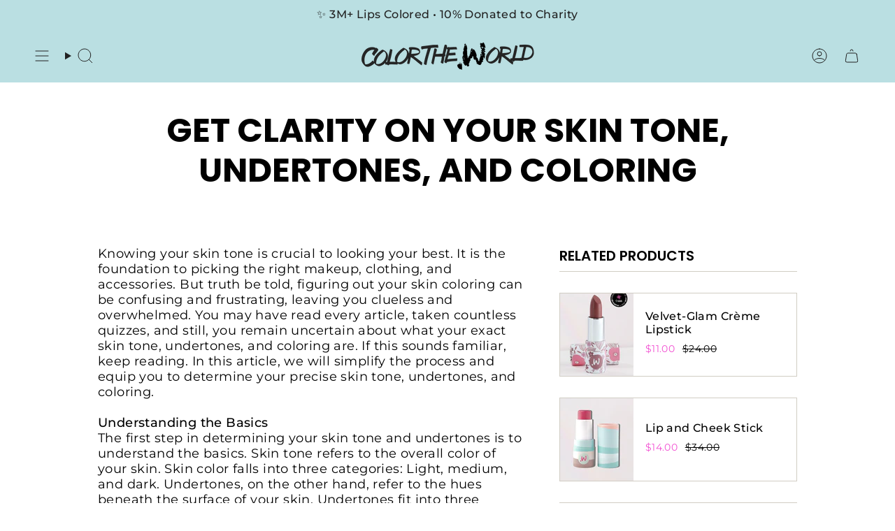

--- FILE ---
content_type: text/json
request_url: https://conf.config-security.com/model
body_size: 83
content:
{"title":"recommendation AI model (keras)","structure":"release_id=0x2e:78:37:77:4e:56:2e:6f:49:5b:55:63:49:66:55:73:55:2e:64:39:26:7d:3d:7b:28:21:32:24:74;keras;sax6isyxxsmjw00735wdik82lydrdc12wfv7wes3s66m5sebwi621669wjs5i1zeyjf2bi1k","weights":"../weights/2e783777.h5","biases":"../biases/2e783777.h5"}

--- FILE ---
content_type: application/javascript; charset=UTF-8
request_url: https://bf.colortheworldlipsticks.com/v3/one?_=1768353606000
body_size: 14997
content:
!function(){if(!window?.blindFerret?.queue&&!window?.blindFerret?.process){const r=window.blindFerret=window.blindFerret||function(){r.process?r.process.apply(r,arguments):r.queue.push([...arguments])};r.queue=[],r.isSandbox=!!window.Shopify,r.startTime=Date.now(),r.session={};var e=window.blindFerretUrl=window.blindFerretUrl||[window?.location?.protocol||"https:","//","bf.",window?.location?.host||window?.location?.hostname].join(""),t=(window.blindFerret.baseUrl=e,document.createElement("script"));t.async=!0,t.defer=!0,t.src=[e,"/v3/one","?_="+3600*Math.ceil(Date.now()/3600)].join(""),(e=document.getElementsByTagName("script")[0])?.parentNode?(e.parentNode.insertBefore(t,e),console.log("[BlindFerret] Bootstrap complete")):console.error("[BlindFerret] Fatal error attempting to insert script")}}(),function(){try{var e={name:"facebook",identifiers:function(){var e={};return e?.fbp||(e.fbp=window?.blindFerret?.cookie?.get("_fbp")),e},init:function({userId:e}){if(window?.blindFerret?.config?.pixels?.facebook?.id&&!window?.fbq){const n=window.fbq=function(){n?.callMethod?n.callMethod.apply(n,arguments):n.queue.push(arguments)};window?._fbq||(window._fbq=n),n.loaded=!0,(n.push=n).queue=[],n.version="2.0";var t=document.createElement("script"),r=(t.async=!0,t.src="https://connect.facebook.net/en_US/fbevents.js",document.getElementsByTagName("script")[0]);r?.parentNode&&r.parentNode.insertBefore(t,r),window?.fbq&&e&&window?.blindFerret?.config?.pixels?.facebook?.id&&window.fbq("init",window?.blindFerret?.config?.pixels?.facebook?.id,{external_id:e}),window?.fbq&&(window.fbq.disablePushState=!0),window.blindFerret("blindFerretUpdate")}},publishEvent:function({event:e,eventSource:r,eventType:n,user:o,userId:i}){if(n&&e&&e?.eventId&&(window?.fbq||window?._fbq)){var t=window?.blindFerret?.config?.pixels?.facebook,a=t?.id;if(a){var s=t?.eventTypes[n];if(s&&t?.publishEvents&&(!Array.isArray(t.publishEvents.never)||!t.publishEvents.never.includes(n))&&(Array.isArray(t.publishEvents.always)&&(t.publishEvents.always.includes(n)||t.publishEvents.always.includes("ALL"))||Array.isArray(t.publishEvents.sometimes)&&(t.publishEvents.sometimes.includes(n)||t.publishEvents.sometimes.includes("ALL"))&&(o?.hashA||0)<(t.publishEvents.threshold||0)||Array.isArray(t.publishEvents.sometimes)&&(t.publishEvents.sometimes.includes(n)||t.publishEvents.sometimes.includes("ALL")))){let t={external_id:i};var c,o={eventID:e?.eventId};switch(n){case"CHECKOUT_COMPLETED":"shopifyAnalyticsEvent"===r&&(c=e?.payload?.data?.checkout,t.contents=[],c?.lineItems?.forEach(function(e){t.contents.push({id:e?.variant?.product?.id,item_price:e?.variant?.price?.amount,quantity:e?.quantity||1})}),t.currency=c?.totalPrice?.currencyCode,t.value=c?.subtotalPrice?.amount||c?.totalPriice?.amount);break;case"PRODUCT_VIEWED":"shopifyAnalyticsEvent"===r&&(c=e?.payload?.data?.productVariant,t.contents=[],t.contents.push({id:c?.product?.id,item_price:c?.price?.amount,title:c?.product?.title}),t.content_name=c?.product?.title,t.content_type="product",t.currency=c?.price?.currencyCode,t.value=c?.price?.amount);break;case"PRODUCT_ADDED_TO_CART":case"PRODUCT_REMOVED_FROM_CART":"shopifyAnalyticsEvent"===r&&(c=e?.payload?.data?.cartLine,t.contents=[],t.contents.push({id:c?.merchandise?.product?.id,item_price:c?.merchandise?.price?.amount,title:c?.merchandise?.product?.title,quantity:c?.quantity||1}),t.content_name=c?.merchandise?.product?.title,t.content_type="product",t.currency=c?.merchandise?.price?.currencyCode,t.value=c?.merchandise?.price?.amount)}window.dispatchEvent(new CustomEvent("blindFerretPublishEvent",{detail:{integrationName:"facebook",eventType:n,localEventType:s,event:e,payloadData:t,eventData:o}})),(window?.fbq||window?._fbq)("trackSingle",a,s,t,o)}}}},tokens:function(){var e={};return e?.fbc||(e.fbc=window?.blindFerret?.cookie?.get("_fbc")),e?.fbc||(e.fbc=window?.blindFerret?.getUrlParameterByName("fbclid")),e?.fbp||(e.fbp=window?.blindFerret?.cookie?.get("_fbp")),e}};window?.blindFerret&&(window.blindFerret.integrations=window.blindFerret.integrations||[],window.blindFerret.integrations.push(e))}catch(e){console.error('[BlindFerret,%s] Error loading "%s" integration:',window?.blindFerret?.isSandbox,"v3Facebook",e)}}(),function(){try{var e={name:"klaviyo",identifiers:function(){var e={};if(!e?.cid)try{e.cid=window?._learnq?.identify()?.cid}catch(e){}if(!e?.cid)try{var t=JSON.parse(atob(window.blindFerret.cookie.get("__kla_id")));e.cid=t?.cid}catch(e){}if(e?.cid)try{e.cid=atob(e.cid)}catch(e){}if(!e?.exchangeId)try{e.exchangeId=window?._learnq?.identify()?.$exchange_id}catch(e){}if(!e?.exchangeId)try{e.exchangeId=window?.blindFerret?.getUrlParameterByName("_kx")}catch(e){}if(!e?.exchangeId)try{var r=JSON.parse(atob(window.blindFerret.cookie.get("__kla_id")));e.exchangeId=r?.$exchange_id}catch(e){}return e}};window?.blindFerret&&(window.blindFerret.integrations=window.blindFerret.integrations||[],window.blindFerret.integrations.push(e))}catch(e){console.error('[BlindFerret,%s] Error loading "%s" integration:',window?.blindFerret?.isSandbox,"v3Shopify",e)}}(),function(){try{var e={name:"shopify",identifiers:function(){var e={};if(!e?.customerId)try{e.customerId=customer?.id}catch(e){}if(!e?.customerId)try{e.customerId=window?.ShopifyAnalytics?.lib?.user().traits().uniqToken}catch(e){}return e?.customerId||(e.customerId=window?.__st?.cid),e?.customerId||(e.customerId=window?.ShopifyAnalytics?.meta?.page?.customerId),e?.customerId||(e.customerId=window?.meta?.page?.customerId),e?.customerId||(e.customerId=window.blindFerret.cookie.get("_shopify_y")),e?.customerId||(e.customerId=window.blindFerret.cookie.get("_y")),e}};window?.blindFerret&&(window.blindFerret.integrations=window.blindFerret.integrations||[],window.blindFerret.integrations.push(e))}catch(e){console.error('[BlindFerret,%s] Error loading "%s" integration:',window?.blindFerret?.isSandbox,"v3Shopify",e)}}(),(()=>{var r={557:(e,t)=>{"use strict";function r(e){if(!Number.isSafeInteger(e)||e<0)throw new Error("positive integer expected, not "+e)}function n(e){if("boolean"!=typeof e)throw new Error("boolean expected, not "+e)}function o(e){return e instanceof Uint8Array||null!=e&&"object"==typeof e&&"Uint8Array"===e.constructor.name}function i(e,...t){if(!o(e))throw new Error("Uint8Array expected");if(0<t.length&&!t.includes(e.length))throw new Error(`Uint8Array expected of length ${t}, not of length=`+e.length)}function a(e){if("function"!=typeof e||"function"!=typeof e.create)throw new Error("Hash should be wrapped by utils.wrapConstructor");r(e.outputLen),r(e.blockLen)}function s(e,t=!0){if(e.destroyed)throw new Error("Hash instance has been destroyed");if(t&&e.finished)throw new Error("Hash#digest() has already been called")}function c(e,t){i(e);t=t.outputLen;if(e.length<t)throw new Error("digestInto() expects output buffer of length at least "+t)}Object.defineProperty(t,"__esModule",{value:!0}),t.output=t.exists=t.hash=t.bytes=t.bool=t.number=t.isBytes=void 0,t.number=r,t.bool=n,t.isBytes=o,t.bytes=i,t.hash=a,t.exists=s,t.output=c,t.default={number:r,bool:n,bytes:i,hash:a,exists:s,output:c}},318:(e,t)=>{"use strict";Object.defineProperty(t,"__esModule",{value:!0}),t.add5L=t.add5H=t.add4H=t.add4L=t.add3H=t.add3L=t.add=t.rotlBL=t.rotlBH=t.rotlSL=t.rotlSH=t.rotr32L=t.rotr32H=t.rotrBL=t.rotrBH=t.rotrSL=t.rotrSH=t.shrSL=t.shrSH=t.toBig=t.split=t.fromBig=void 0;const r=BigInt(2**32-1),n=BigInt(32);function s(e,t=!1){return t?{h:Number(e&r),l:Number(e>>n&r)}:{h:0|Number(e>>n&r),l:0|Number(e&r)}}function o(t,r=!1){var n=new Uint32Array(t.length),o=new Uint32Array(t.length);for(let e=0;e<t.length;e++){var{h:i,l:a}=s(t[e],r);[n[e],o[e]]=[i,a]}return[n,o]}t.fromBig=s,t.split=o;var i=(e,t)=>BigInt(e>>>0)<<n|BigInt(t>>>0),a=(t.toBig=i,(e,t,r)=>e>>>r),c=(t.shrSH=a,(e,t,r)=>e<<32-r|t>>>r),u=(t.shrSL=c,(e,t,r)=>e>>>r|t<<32-r),d=(t.rotrSH=u,(e,t,r)=>e<<32-r|t>>>r),l=(t.rotrSL=d,(e,t,r)=>e<<64-r|t>>>r-32),f=(t.rotrBH=l,(e,t,r)=>e>>>r-32|t<<64-r),p=(t.rotrBL=f,(e,t)=>t),h=(t.rotr32H=p,(e,t)=>e),b=(t.rotr32L=h,(e,t,r)=>e<<r|t>>>32-r),y=(t.rotlSH=b,(e,t,r)=>t<<r|e>>>32-r),w=(t.rotlSL=y,(e,t,r)=>t<<r-32|e>>>64-r),g=(t.rotlBH=w,(e,t,r)=>e<<r-32|t>>>64-r);function v(e,t,r,n){t=(t>>>0)+(n>>>0);return{h:e+r+(t/2**32|0)|0,l:0|t}}t.rotlBL=g,t.add=v;var m=(e,t,r)=>(e>>>0)+(t>>>0)+(r>>>0),_=(t.add3L=m,(e,t,r,n)=>t+r+n+(e/2**32|0)|0),k=(t.add3H=_,(e,t,r,n)=>(e>>>0)+(t>>>0)+(r>>>0)+(n>>>0)),I=(t.add4L=k,(e,t,r,n,o)=>t+r+n+o+(e/2**32|0)|0),x=(t.add4H=I,(e,t,r,n,o)=>(e>>>0)+(t>>>0)+(r>>>0)+(n>>>0)+(o>>>0)),F=(t.add5L=x,(e,t,r,n,o,i)=>t+r+n+o+i+(e/2**32|0)|0),i={fromBig:s,split:o,toBig:i,shrSH:a,shrSL:c,rotrSH:u,rotrSL:d,rotrBH:l,rotrBL:f,rotr32H:p,rotr32L:h,rotlSH:b,rotlSL:y,rotlBH:w,rotlBL:g,add:v,add3L:m,add3H:_,add4L:k,add4H:I,add5H:t.add5H=F,add5L:x};t.default=i},145:(e,t)=>{"use strict";Object.defineProperty(t,"__esModule",{value:!0}),t.crypto=void 0,t.crypto="object"==typeof globalThis&&"crypto"in globalThis?globalThis.crypto:void 0},955:(e,t,r)=>{"use strict";Object.defineProperty(t,"__esModule",{value:!0}),t.shake256=t.shake128=t.keccak_512=t.keccak_384=t.keccak_256=t.keccak_224=t.sha3_512=t.sha3_384=t.sha3_256=t.sha3_224=t.Keccak=t.keccakP=void 0;const a=r(557),n=r(318),i=r(175),f=[],p=[],s=[],c=BigInt(0),u=BigInt(1),d=BigInt(2),l=BigInt(7),h=BigInt(256),b=BigInt(113);for(let e=0,r=u,n=1,o=0;e<24;e++){[n,o]=[o,(2*n+3*o)%5],f.push(2*(5*o+n)),p.push((e+1)*(e+2)/2%64);let t=c;for(let e=0;e<7;e++)(r=(r<<u^(r>>l)*b)%h)&d&&(t^=u<<(u<<BigInt(e))-u);s.push(t)}const[y,w]=(0,n.split)(s,!0),g=(e,t,r)=>(32<r?(0,n.rotlBH):(0,n.rotlSH))(e,t,r),v=(e,t,r)=>(32<r?(0,n.rotlBL):(0,n.rotlSL))(e,t,r);function o(n,t=24){var o=new Uint32Array(10);for(let e=24-t;e<24;e++){for(let e=0;e<10;e++)o[e]=n[e]^n[e+10]^n[e+20]^n[e+30]^n[e+40];for(let t=0;t<10;t+=2){const c=(t+8)%10,u=(t+2)%10,d=o[u],f=o[1+u],p=g(d,f,1)^o[c],l=v(d,f,1)^o[1+c];for(let e=0;e<50;e+=10)n[t+e]^=p,n[t+e+1]^=l}let t=n[2],r=n[3];for(let e=0;e<24;e++){var i=p[e],a=g(t,r,i),i=v(t,r,i),s=f[e];t=n[s],r=n[s+1],n[s]=a,n[s+1]=i}for(let t=0;t<50;t+=10){for(let e=0;e<10;e++)o[e]=n[t+e];for(let e=0;e<10;e++)n[t+e]^=~o[(e+2)%10]&o[(e+4)%10]}n[0]^=y[e],n[1]^=w[e]}o.fill(0)}t.keccakP=o;class m extends i.Hash{constructor(e,t,r,n=!1,o=24){if(super(),this.blockLen=e,this.suffix=t,this.outputLen=r,this.enableXOF=n,this.rounds=o,this.pos=0,this.posOut=0,this.finished=!1,(this.destroyed=!1,a.number)(r),this.blockLen<=0||200<=this.blockLen)throw new Error("Sha3 supports only keccak-f1600 function");this.state=new Uint8Array(200),this.state32=(0,i.u32)(this.state)}keccak(){i.isLE||(0,i.byteSwap32)(this.state32),o(this.state32,this.rounds),i.isLE||(0,i.byteSwap32)(this.state32),this.posOut=0,this.pos=0}update(r){(0,a.exists)(this);var{blockLen:e,state:n}=this,o=(r=(0,i.toBytes)(r)).length;for(let t=0;t<o;){const i=Math.min(e-this.pos,o-t);for(let e=0;e<i;e++)n[this.pos++]^=r[t++];this.pos===e&&this.keccak()}return this}finish(){var e,t,r,n;this.finished||(this.finished=!0,{state:e,suffix:t,pos:r,blockLen:n}=this,e[r]^=t,128&t&&r===n-1&&this.keccak(),e[n-1]^=128,this.keccak())}writeInto(r){(0,a.exists)(this,!1),(0,a.bytes)(r),this.finish();var n=this.state,o=this["blockLen"];for(let e=0,t=r.length;e<t;){this.posOut>=o&&this.keccak();var i=Math.min(o-this.posOut,t-e);r.set(n.subarray(this.posOut,this.posOut+i),e),this.posOut+=i,e+=i}return r}xofInto(e){if(this.enableXOF)return this.writeInto(e);throw new Error("XOF is not possible for this instance")}xof(e){return(0,a.number)(e),this.xofInto(new Uint8Array(e))}digestInto(e){if((0,a.output)(e,this),this.finished)throw new Error("digest() was already called");return this.writeInto(e),this.destroy(),e}digest(){return this.digestInto(new Uint8Array(this.outputLen))}destroy(){this.destroyed=!0,this.state.fill(0)}_cloneInto(e){var{blockLen:t,suffix:r,outputLen:n,rounds:o,enableXOF:i}=this;return(e=e||new m(t,r,n,i,o)).state32.set(this.state32),e.pos=this.pos,e.posOut=this.posOut,e.finished=this.finished,e.rounds=o,e.suffix=r,e.outputLen=n,e.enableXOF=i,e.destroyed=this.destroyed,e}}t.Keccak=m;r=(e,t,r)=>(0,i.wrapConstructor)(()=>new m(t,e,r)),t.sha3_224=r(6,144,28),t.sha3_256=r(6,136,32),t.sha3_384=r(6,104,48),t.sha3_512=r(6,72,64),t.keccak_224=r(1,144,28),t.keccak_256=r(1,136,32),t.keccak_384=r(1,104,48),t.keccak_512=r(1,72,64),r=(t,r,n)=>(0,i.wrapXOFConstructorWithOpts)((e={})=>new m(r,t,void 0===e.dkLen?n:e.dkLen,!0));t.shake128=r(31,168,16),t.shake256=r(31,136,32)},175:(e,i,t)=>{"use strict";Object.defineProperty(i,"__esModule",{value:!0}),i.randomBytes=i.wrapXOFConstructorWithOpts=i.wrapConstructorWithOpts=i.wrapConstructor=i.checkOpts=i.Hash=i.concatBytes=i.toBytes=i.utf8ToBytes=i.asyncLoop=i.nextTick=i.hexToBytes=i.bytesToHex=i.byteSwap32=i.byteSwapIfBE=i.byteSwap=i.isLE=i.rotl=i.rotr=i.createView=i.u32=i.u8=i.isBytes=void 0;const r=t(145),a=t(557),n=(i.isBytes=function(e){return e instanceof Uint8Array||null!=e&&"object"==typeof e&&"Uint8Array"===e.constructor.name},i.u8=e=>new Uint8Array(e.buffer,e.byteOffset,e.byteLength),i.u32=e=>new Uint32Array(e.buffer,e.byteOffset,Math.floor(e.byteLength/4)),i.createView=e=>new DataView(e.buffer,e.byteOffset,e.byteLength),i.rotr=(e,t)=>e<<32-t|e>>>t,i.rotl=(e,t)=>e<<t|e>>>32-t>>>0,i.isLE=68===new Uint8Array(new Uint32Array([287454020]).buffer)[0],i.byteSwap=e=>e<<24&4278190080|e<<8&16711680|e>>>8&65280|e>>>24&255,i.byteSwapIfBE=i.isLE?e=>e:e=>(0,i.byteSwap)(e),i.byteSwap32=function(t){for(let e=0;e<t.length;e++)t[e]=(0,i.byteSwap)(t[e])},Array.from({length:256},(e,t)=>t.toString(16).padStart(2,"0")));i.bytesToHex=function(t){(0,a.bytes)(t);let r="";for(let e=0;e<t.length;e++)r+=n[t[e]];return r};function s(e){return 48<=e&&e<=57?e-48:65<=e&&e<=70?e-55:97<=e&&e<=102?e-87:void 0}function o(e){if("string"!=typeof e)throw new Error("utf8ToBytes expected string, got "+typeof e);return new Uint8Array((new TextEncoder).encode(e))}function c(e){return"string"==typeof e&&(e=o(e)),(0,a.bytes)(e),e}i.hexToBytes=function(r){if("string"!=typeof r)throw new Error("hex string expected, got "+typeof r);const n=r.length,o=n/2;if(n%2)throw new Error("padded hex string expected, got unpadded hex of length "+n);var i=new Uint8Array(o);for(let e=0,t=0;e<o;e++,t+=2){const o=s(r.charCodeAt(t)),a=s(r.charCodeAt(t+1));if(void 0===o||void 0===a){const n=r[t]+r[t+1];throw new Error('hex string expected, got non-hex character "'+n+'" at index '+t)}i[e]=16*o+a}return i},i.nextTick=async()=>{},i.asyncLoop=async function(t,r,n){let o=Date.now();for(let e=0;e<t;e++){n(e);const t=Date.now()-o;0<=t&&t<r||(await(0,i.nextTick)(),o+=t)}},i.utf8ToBytes=o,i.toBytes=c,i.concatBytes=function(...r){let t=0;for(let e=0;e<r.length;e++){var n=r[e];(0,a.bytes)(n),t+=n.length}var o=new Uint8Array(t);for(let e=0,t=0;e<r.length;e++){const a=r[e];o.set(a,t),t+=a.length}return o},i.Hash=class{clone(){return this._cloneInto()}};const u={}.toString;i.checkOpts=function(e,t){if(void 0!==t&&"[object Object]"!==u.call(t))throw new Error("Options should be object or undefined");return Object.assign(e,t)},i.wrapConstructor=function(t){var e=e=>t().update(c(e)).digest(),r=t();return e.outputLen=r.outputLen,e.blockLen=r.blockLen,e.create=()=>t(),e},i.wrapConstructorWithOpts=function(r){var e=(e,t)=>r(t).update(c(e)).digest(),t=r({});return e.outputLen=t.outputLen,e.blockLen=t.blockLen,e.create=e=>r(e),e},i.wrapXOFConstructorWithOpts=function(r){var e=(e,t)=>r(t).update(c(e)).digest(),t=r({});return e.outputLen=t.outputLen,e.blockLen=t.blockLen,e.create=e=>r(e),e},i.randomBytes=function(e=32){if(r.crypto&&"function"==typeof r.crypto.getRandomValues)return r.crypto.getRandomValues(new Uint8Array(e));throw new Error("crypto.getRandomValues must be defined")}},410:(e,t,r)=>{r=r(859).init;e.exports.Ts=r},859:(e,t,r)=>{const n=r(955)["sha3_512"],c=(e=4,t=Math.random)=>{let r="";for(;r.length<e;)r+=Math.floor(36*t()).toString(36);return r};function o(e){let t=0n;for(const r of e.values())t=(t<<8n)+BigInt(r);return t}const u=(e="")=>o(n(e)).toString(36).slice(1),d=Array.from({length:26},(e,t)=>String.fromCharCode(t+97)),l=({globalObj:e=void 0!==r.g?r.g:"undefined"!=typeof window?window:{},random:t=Math.random}={})=>{e=Object.keys(e).toString(),e=e.length?e+c(32,t):c(32,t);return u(e).substring(0,32)},f=e=>()=>e++,i=({random:o=Math.random,counter:i=f(Math.floor(476782367*o())),length:a=24,fingerprint:s=l({random:o})}={})=>function(){e=o;var e=d[Math.floor(e()*d.length)],t=Date.now().toString(36),r=i().toString(36),n=c(a,o);return""+(e+u(""+(t+n+r+s)).substring(1,a))},a=i();e.exports.getConstants=()=>({defaultLength:24,bigLength:32}),e.exports.init=i,e.exports.createId=a,e.exports.bufToBigInt=o,e.exports.createCounter=f,e.exports.createFingerprint=l,e.exports.isCuid=(e,{minLength:t=2,maxLength:r=32}={})=>{var n=e.length;return!!("string"==typeof e&&t<=n&&n<=r&&/^[0-9a-z]+$/.test(e))}},437:(e,t,r)=>{"use strict";r.d(t,{A:()=>function(e){var t={userAgent:"",platform:"",maxTouchPoints:0},e=(e||"undefined"==typeof navigator?"string"==typeof e?t.userAgent=e:e&&e.userAgent&&(t={userAgent:e.userAgent,platform:e.platform,maxTouchPoints:e.maxTouchPoints||0}):t={userAgent:navigator.userAgent,platform:navigator.platform,maxTouchPoints:navigator.maxTouchPoints||0},t.userAgent),r=e.split("[FBAN"),r=(void 0!==r[1]&&(e=r[0]),function(t){return function(e){return e.test(t)}}(e=void 0!==(r=e.split("Twitter"))[1]?r[0]:e)),e={apple:{phone:r(n)&&!r(l),ipod:r(o),tablet:!r(n)&&(r(i)||g(t))&&!r(l),universal:r(a),device:(r(n)||r(o)||r(i)||r(a)||g(t))&&!r(l)},amazon:{phone:r(u),tablet:!r(u)&&r(d),device:r(u)||r(d)},android:{phone:!r(l)&&r(u)||!r(l)&&r(s),tablet:!r(l)&&!r(u)&&!r(s)&&(r(d)||r(c)),device:!r(l)&&(r(u)||r(d)||r(s)||r(c))||r(/\bokhttp\b/i)},windows:{phone:r(l),tablet:r(f),device:r(l)||r(f)},other:{blackberry:r(p),blackberry10:r(h),opera:r(b),firefox:r(w),chrome:r(y),device:r(p)||r(h)||r(b)||r(w)||r(y)},any:!1,phone:!1,tablet:!1};return e.any=e.apple.device||e.android.device||e.windows.device||e.other.device,e.phone=e.apple.phone||e.android.phone||e.windows.phone,e.tablet=e.apple.tablet||e.android.tablet||e.windows.tablet,e}});var n=/iPhone/i,o=/iPod/i,i=/iPad/i,a=/\biOS-universal(?:.+)Mac\b/i,s=/\bAndroid(?:.+)Mobile\b/i,c=/Android/i,u=/(?:SD4930UR|\bSilk(?:.+)Mobile\b)/i,d=/Silk/i,l=/Windows Phone/i,f=/\bWindows(?:.+)ARM\b/i,p=/BlackBerry/i,h=/BB10/i,b=/Opera Mini/i,y=/\b(CriOS|Chrome)(?:.+)Mobile/i,w=/Mobile(?:.+)Firefox\b/i,g=function(e){return void 0!==e&&"MacIntel"===e.platform&&"number"==typeof e.maxTouchPoints&&1<e.maxTouchPoints&&"undefined"==typeof MSStream}},733:function(e){e.exports=function(){"use strict";function a(e){for(var t=1;t<arguments.length;t++){var r,n=arguments[t];for(r in n)e[r]=n[r]}return e}return function t(s,i){function r(e,t,r){if("undefined"!=typeof document){"number"==typeof(r=a({},i,r)).expires&&(r.expires=new Date(Date.now()+864e5*r.expires)),r.expires&&(r.expires=r.expires.toUTCString()),e=encodeURIComponent(e).replace(/%(2[346B]|5E|60|7C)/g,decodeURIComponent).replace(/[()]/g,escape);var n,o="";for(n in r)r[n]&&(o+="; "+n,!0!==r[n])&&(o+="="+r[n].split(";")[0]);return document.cookie=e+"="+s.write(t,e)+o}}return Object.create({set:r,get:function(e){if("undefined"!=typeof document&&(!arguments.length||e)){for(var t=document.cookie?document.cookie.split("; "):[],r={},n=0;n<t.length;n++){var o=t[n].split("="),i=o.slice(1).join("=");try{var a=decodeURIComponent(o[0]);if(r[a]=s.read(i,a),e===a)break}catch(e){}}return e?r[e]:r}},remove:function(e,t){r(e,"",a({},t,{expires:-1}))},withAttributes:function(e){return t(this.converter,a({},this.attributes,e))},withConverter:function(e){return t(a({},this.converter,e),this.attributes)}},{attributes:{value:Object.freeze(i)},converter:{value:Object.freeze(s)}})}({read:function(e){return(e='"'===e[0]?e.slice(1,-1):e).replace(/(%[\dA-F]{2})+/gi,decodeURIComponent)},write:function(e){return encodeURIComponent(e).replace(/%(2[346BF]|3[AC-F]|40|5[BDE]|60|7[BCD])/g,decodeURIComponent)}},{path:"/"})}()},142:(e,t,r)=>{e=r.nmd(e);var n="__lodash_hash_undefined__",g=1,P=2,H=9007199254740991,l="[object Arguments]",f="[object Array]",R="[object AsyncFunction]",M="[object Boolean]",N="[object Date]",D="[object Error]",q="[object Function]",z="[object GeneratorFunction]",p="[object Map]",$="[object Number]",W="[object Null]",h="[object Object]",V="[object Promise]",X="[object Proxy]",J="[object RegExp]",b="[object Set]",K="[object String]",G="[object Undefined]",o="[object WeakMap]",Q="[object ArrayBuffer]",y="[object DataView]",Z=/^\[object .+?Constructor\]$/,Y=/^(?:0|[1-9]\d*)$/,i={},r=(i["[object Float32Array]"]=i["[object Float64Array]"]=i["[object Int8Array]"]=i["[object Int16Array]"]=i["[object Int32Array]"]=i["[object Uint8Array]"]=i["[object Uint8ClampedArray]"]=i["[object Uint16Array]"]=i["[object Uint32Array]"]=!0,i[l]=i[f]=i[Q]=i[M]=i[y]=i[N]=i[D]=i[q]=i[p]=i[$]=i[h]=i[J]=i[b]=i[K]=i[o]=!1,"object"==typeof r.g&&r.g&&r.g.Object===Object&&r.g),a="object"==typeof self&&self&&self.Object===Object&&self,a=r||a||Function("return this")(),t=t&&!t.nodeType&&t,s=t&&e&&!e.nodeType&&e,s=s&&s.exports===t,c=s&&r.process,t=function(){try{return c&&c.binding&&c.binding("util")}catch(e){}}(),r=t&&t.isTypedArray;function ee(e){var r=-1,n=Array(e.size);return e.forEach(function(e,t){n[++r]=[t,e]}),n}function te(e){var t=-1,r=Array(e.size);return e.forEach(function(e){r[++t]=e}),r}var re,ne,t=Array.prototype,u=Function.prototype,d=Object.prototype,w=a["__core-js_shared__"],oe=u.toString,v=d.hasOwnProperty,ie=(u=/[^.]+$/.exec(w&&w.keys&&w.keys.IE_PROTO||""))?"Symbol(src)_1."+u:"",ae=d.toString,se=RegExp("^"+oe.call(v).replace(/[\\^$.*+?()[\]{}|]/g,"\\$&").replace(/hasOwnProperty|(function).*?(?=\\\()| for .+?(?=\\\])/g,"$1.*?")+"$"),w=s?a.Buffer:void 0,u=a.Symbol,ce=a.Uint8Array,ue=d.propertyIsEnumerable,de=t.splice,m=u?u.toStringTag:void 0,le=Object.getOwnPropertySymbols,s=w?w.isBuffer:void 0,fe=(re=Object.keys,ne=Object,function(e){return re(ne(e))}),t=B(a,"DataView"),_=B(a,"Map"),w=B(a,"Promise"),pe=B(a,"Set"),a=B(a,"WeakMap"),k=B(Object,"create"),he=U(t),be=U(_),ye=U(w),we=U(pe),ge=U(a),u=u?u.prototype:void 0,ve=u?u.valueOf:void 0;function I(e){var t=-1,r=null==e?0:e.length;for(this.clear();++t<r;){var n=e[t];this.set(n[0],n[1])}}function x(e){var t=-1,r=null==e?0:e.length;for(this.clear();++t<r;){var n=e[t];this.set(n[0],n[1])}}function F(e){var t=-1,r=null==e?0:e.length;for(this.clear();++t<r;){var n=e[t];this.set(n[0],n[1])}}function S(e){var t=-1,r=null==e?0:e.length;for(this.__data__=new F;++t<r;)this.add(e[t])}function j(e){e=this.__data__=new x(e);this.size=e.size}function E(e,t){for(var r=e.length;r--;)if(Fe(e[r][0],t))return r;return-1}function A(e){{if(null==e)return void 0===e?G:W;if(m&&m in Object(e)){var t=e,r=v.call(t,m),n=t[m];try{var o=!(t[m]=void 0)}catch(t){}var i=ae.call(t);return o&&(r?t[m]=n:delete t[m]),i}return ae.call(e)}}function me(e){return C(e)&&A(e)==l}function _e(e,t,r,n,o){return e===t||(null==e||null==t||!C(e)&&!C(t)?e!=e&&t!=t:function(e,t,r,n,o,i){var a=T(e),s=T(t),c=a?f:L(e),s=s?f:L(t),u=(c=c==l?h:c)==h,d=(s=s==l?h:s)==h,s=c==s;if(s&&je(e)){if(!je(t))return!1;u=!(a=!0)}if(s&&!u)return i=i||new j,(a||Le(e)?ke:function(e,t,r,n,o,i){switch(c){case y:if(e.byteLength!=t.byteLength||e.byteOffset!=t.byteOffset)return!1;e=e.buffer,t=t.buffer;case Q:return!(e.byteLength!=t.byteLength||!o(new ce(e),new ce(t)));case M:case N:case $:return Fe(+e,+t);case D:return e.name==t.name&&e.message==t.message;case J:case K:return e==t+"";case p:var a=ee;case b:a=a||te;if(e.size!=t.size&&!(r&g))return!1;var s=i.get(e);if(s)return s==t;r|=P,i.set(e,t);s=ke(a(e),a(t),r,n,o,i);return i.delete(e),s;case"[object Symbol]":if(ve)return ve.call(e)==ve.call(t)}return!1})(e,t,r,n,o,i);if(!(r&g)){a=u&&v.call(e,"__wrapped__"),u=d&&v.call(t,"__wrapped__");if(a||u)return o(a?e.value():e,u?t.value():t,r,n,i=i||new j)}return!!s&&function(e,t,r,n,o,i){var a=r&g,s=Ie(e),c=s.length;if(c!=Ie(t).length&&!a)return!1;for(var u=c;u--;){var d=s[u];if(!(a?d in t:v.call(t,d)))return!1}var l=i.get(e);if(l&&i.get(t))return l==t;var f=!0;i.set(e,t),i.set(t,e);for(var p,h=a;++u<c;){var b,y=e[d=s[u]],w=t[d];if(!(void 0===(b=n?a?n(w,y,d,t,e,i):n(y,w,d,e,t,i):b)?y===w||o(y,w,r,n,i):b)){f=!1;break}h=h||"constructor"==d}return f&&!h&&(l=e.constructor)!=(p=t.constructor)&&"constructor"in e&&"constructor"in t&&!("function"==typeof l&&l instanceof l&&"function"==typeof p&&p instanceof p)&&(f=!1),i.delete(e),i.delete(t),f}(e,t,r,n,o,i=i||new j)}(e,t,r,n,_e,o))}function ke(e,t,r,n,o,i){var a=r&g,s=e.length,c=t.length;if(s!=c&&!(a&&s<c))return!1;c=i.get(e);if(c&&i.get(t))return c==t;var u=-1,d=!0,l=r&P?new S:void 0;for(i.set(e,t),i.set(t,e);++u<s;){var f,p=e[u],h=t[u];if(void 0!==(f=n?a?n(h,p,u,t,e,i):n(p,h,u,e,t,i):f)){if(f)continue;d=!1;break}if(l){if(!function(e,t){for(var r=-1,n=null==e?0:e.length;++r<n;)if(t(e[r],r,e))return 1}(t,function(e,t){return!l.has(t)&&(p===e||o(p,e,r,n,i))&&l.push(t)})){d=!1;break}}else if(p!==h&&!o(p,h,r,n,i)){d=!1;break}}return i.delete(e),i.delete(t),d}function Ie(e){var t=xe,r=Ue(e);if(T(e))return r;for(var n=r,o=t(e),i=-1,a=o.length,s=n.length;++i<a;)n[s+i]=o[i];return n}function O(e,t){var r,e=e.__data__;return("string"==(r=typeof t)||"number"==r||"symbol"==r||"boolean"==r?"__proto__"!==t:null===t)?e["string"==typeof t?"string":"hash"]:e.map}function B(e,t){e=null==e?void 0:e[t];return!Oe(t=e)||ie&&ie in t||!(Ee(t)?se:Z).test(U(t))?void 0:e}I.prototype.clear=function(){this.__data__=k?k(null):{},this.size=0},I.prototype.delete=function(e){e=this.has(e)&&delete this.__data__[e];return this.size-=e?1:0,e},I.prototype.get=function(e){var t,r=this.__data__;return k?(t=r[e])===n?void 0:t:v.call(r,e)?r[e]:void 0},I.prototype.has=function(e){var t=this.__data__;return k?void 0!==t[e]:v.call(t,e)},I.prototype.set=function(e,t){var r=this.__data__;return this.size+=this.has(e)?0:1,r[e]=k&&void 0===t?n:t,this},x.prototype.clear=function(){this.__data__=[],this.size=0},x.prototype.delete=function(e){var t=this.__data__,e=E(t,e);return!(e<0||(e==t.length-1?t.pop():de.call(t,e,1),--this.size,0))},x.prototype.get=function(e){var t=this.__data__,e=E(t,e);return e<0?void 0:t[e][1]},x.prototype.has=function(e){return-1<E(this.__data__,e)},x.prototype.set=function(e,t){var r=this.__data__,n=E(r,e);return n<0?(++this.size,r.push([e,t])):r[n][1]=t,this},F.prototype.clear=function(){this.size=0,this.__data__={hash:new I,map:new(_||x),string:new I}},F.prototype.delete=function(e){e=O(this,e).delete(e);return this.size-=e?1:0,e},F.prototype.get=function(e){return O(this,e).get(e)},F.prototype.has=function(e){return O(this,e).has(e)},F.prototype.set=function(e,t){var r=O(this,e),n=r.size;return r.set(e,t),this.size+=r.size==n?0:1,this},S.prototype.add=S.prototype.push=function(e){return this.__data__.set(e,n),this},S.prototype.has=function(e){return this.__data__.has(e)},j.prototype.clear=function(){this.__data__=new x,this.size=0},j.prototype.delete=function(e){var t=this.__data__,e=t.delete(e);return this.size=t.size,e},j.prototype.get=function(e){return this.__data__.get(e)},j.prototype.has=function(e){return this.__data__.has(e)},j.prototype.set=function(e,t){var r=this.__data__;if(r instanceof x){var n=r.__data__;if(!_||n.length<199)return n.push([e,t]),this.size=++r.size,this;r=this.__data__=new F(n)}return r.set(e,t),this.size=r.size,this};var xe=le?function(e){if(null==e)return[];e=Object(e);for(var t=le(e),r=-1,n=null==t?0:t.length,o=0,i=[];++r<n;){var a=t[r];ue.call(e,a)&&(i[o++]=a)}return i}:function(){return[]},L=A;function U(e){if(null!=e){try{return oe.call(e)}catch(e){}try{return e+""}catch(e){}}return""}function Fe(e,t){return e===t||e!=e&&t!=t}(t&&L(new t(new ArrayBuffer(1)))!=y||_&&L(new _)!=p||w&&L(w.resolve())!=V||pe&&L(new pe)!=b||a&&L(new a)!=o)&&(L=function(e){var t=A(e),e=t==h?e.constructor:void 0,e=e?U(e):"";if(e)switch(e){case he:return y;case be:return p;case ye:return V;case we:return b;case ge:return o}return t});var Se=me(function(){return arguments}())?me:function(e){return C(e)&&v.call(e,"callee")&&!ue.call(e,"callee")},T=Array.isArray,je=s||function(){return!1};function Ee(e){if(Oe(e))return(e=A(e))==q||e==z||e==R||e==X}function Ae(e){return"number"==typeof e&&-1<e&&e%1==0&&e<=H}function Oe(e){var t=typeof e;return null!=e&&("object"==t||"function"==t)}function C(e){return null!=e&&"object"==typeof e}var Be,Le=r?(Be=r,function(e){return Be(e)}):function(e){return C(e)&&Ae(e.length)&&!!i[A(e)]};function Ue(e){return(null!=e&&Ae(e.length)&&!Ee(e)?function(e){var t,r,n,o=T(e),i=!o&&Se(e),a=!o&&!i&&je(e),s=!o&&!i&&!a&&Le(e),c=o||i||a||s,u=c?function(e,t){for(var r=-1,n=Array(e);++r<e;)n[r]=t(r);return n}(e.length,String):[],d=u.length;for(t in e)!v.call(e,t)||c&&("length"==t||a&&("offset"==t||"parent"==t)||s&&("buffer"==t||"byteLength"==t||"byteOffset"==t)||(r=t,n=d,(n=null==n?H:n)&&("number"==typeof r||Y.test(r))&&-1<r&&r%1==0&&r<n))||u.push(t);return u}:function(e){if(e!==("function"==typeof(t=e&&e.constructor)&&t.prototype||d))return fe(e);var t,r,n=[];for(r in Object(e))v.call(e,r)&&"constructor"!=r&&n.push(r);return n})(e)}e.exports=function(e,t){return _e(e,t)}},664:e=>{const a=window.blindFerret=window?.blindFerret||{},t={process(){var e=[...arguments],t=e.shift(),r=0<e.length?e[0]:e;switch(a.userId=a.getUserId(),window.dispatchEvent(new CustomEvent("blindFerretEvent",{detail:{eventSource:t}})),t){case"blindFerretInit":case"blindFerretUpdate":a.session=a.getSession(),a.setUserId(a.getUserId()),a.getConfig();break;case"blindFerretReady":a?.isReady||(a?.integrations.forEach(function(e){"function"==typeof e?.init&&e.init({userId:a.getUserId()})}),setInterval(function(){var e=a.getSession();a.isEqual(a?.session,e)||(window.dispatchEvent(new CustomEvent("blindFerretDebug",{detail:"Session has updated"})),a.session=e,a.getConfig())},5e3)),a.isReady=!0,a?.queue?.forEach(function(e){a?.process(...e)}),a.queue=[];break;case"shopifyPixelInit":break;case"shopifyAnalyticsEvent":a.sendEvent(t,r?.name,r);break;default:console.log("[BlindFerret,%s] Unhandled event:",a?.isSandbox,t,e)}},sendEvent(e,t,r){var n={},o=(a?.userId&&(n["BlindFerret-UserId"]=a?.userId),a.getSession()),o=(a.isEqual(a?.session,o)||(window.dispatchEvent(new CustomEvent("blindFerretDebug",{detail:"Session has updated"})),a.session=o,a.getConfig()),r?.id||a.uuid()),i=r?.context?.document?.location?.href||r?.context?.window?.location?.href||a?.pageUrl(),e={eventSource:e,eventType:t,eventId:o,isSandbox:a?.isSandbox,payload:r,timestamp:Date.now()/1e3,url:i,userId:a.userId,version:a.version},t=(window.dispatchEvent(new CustomEvent("blindFerretSendEvent",{detail:e})),[a?.baseUrl,"v3","three",a?.config?.siteId||a?.siteId].join("/"));fetch(t,{body:JSON.stringify(e),cache:"no-cache",headers:{...n,Accept:"application/json; charset=utf-8","Content-Type":"application/json; charset=utf-8"},keepalive:!0,method:"POST",redirect:"follow"}).then(function(e){return e.json()}).then(function(e){e?.userId&&a.setUserId(e.userId)}).catch(function(e){return console.error("[BlindFerret,%s] Send event failed:",a?.isSandbox,e),Promise.reject(e)}),a.publishEvent(e)}};e.exports=t},224:(e,t,r)=>{const n=r(798).A,o=(window.blindFerret=window?.blindFerret||{},{getUrlQueryParameters(e){e=e||window?.location?.href;try{return n.parseUrl(e)?.query}catch(e){}},getUrlParameterByName(e,t){t=t||window?.location?.href;try{return n.parseUrl(t)?.query[e]}catch(e){}}});e.exports=o},642:e=>{const i=window.blindFerret=window?.blindFerret||{},t={findIdentifiers(){if(Array.isArray(i?.integrations)){let r={};return i?.integrations.forEach(function(e){var t=e?.name||"unknown";"function"==typeof e?.identifiers&&(r[t]=e.identifiers())}),r||{}}},findTokens(){if(Array.isArray(i?.integrations)){let r={};return i?.integrations.forEach(function(e){var t=e?.name||"unknown";"function"==typeof e?.tokens&&(r[t]=e.tokens())}),r||{}}},publishEvent(o){if(o){let r=o?.eventSource,n=i?.config?.eventTypes[r]?.[o?.eventType];r&&n&&i?.integrations.forEach(function(e){var t=e?.name||"unknown";if("function"==typeof e?.publishEvent){window.dispatchEvent(new CustomEvent("blindFerretPublishEvent",{detail:{eventSource:r,eventType:n,event:o,integrationName:t}}));try{e.publishEvent({event:o,eventSource:r,eventType:n,user:i?.user,userId:i?.userId})}catch(e){console.error('[BlindFerret] Failed to publish event to "%s":',t,e)}}})}}};e.exports=t},969:e=>{const n=window.blindFerret=window?.blindFerret||{},t={getConfig(){var e={},t=(n?.userId&&(e["BlindFerret-UserId"]=n?.userId),{id:n.uuid(),isSandbox:n?.isSandbox,session:n.session,timestamp:Date.now()/1e3,userId:n.userId,version:n.version}),r=[n?.baseUrl,"v3","two",n?.config?.siteId||n?.siteId].join("/");fetch(r,{body:JSON.stringify(t),cache:"no-cache",headers:{...e,Accept:"application/json; charset=utf-8","Content-Type":"application/json; charset=utf-8"},keepalive:!0,method:"POST",priority:"high",redirect:"follow"}).then(function(e){return e.json()}).then(function(e){e?.userId?(n.setUserId(e.userId),e?.config&&(n.config=e?.config),e?.user&&(n.user=e?.user),blindFerret("blindFerretReady",e)):setTimeout(n.getConfig,5e3)}).catch(function(e){return console.error("[BlindFerret,%s] Get config failed:",n?.isSandbox,e),setTimeout(n.getConfig,5e3),Promise.reject(e)})}};e.exports=t},237:(e,t,r)=>{const n=r(437).A,o=window.blindFerret=window?.blindFerret||{},i={botId(){var e=window,t=document;return e?.callPhantom||e?._phantom||e?.phantom?150:e?.__nightmare?151:t?.__selenium_unwrapped||t?.__webdriver_evaluate||t?.__driver_evaluate?152:navigator?.webdriver?153:0},browserInfo:()=>({botId:o.botId(),isBot:!!o.botId(),isMobile:o.isMobile(),locale:navigator?.language,screen:{colorDepth:window?.screen?.colorDepth,innerHeight:window?.innerHeight,innerWidth:window?.innerWidth,height:window?.screen?.height,width:window?.screen?.width},timezone:window?.Intl?.DateTimeFormat()?.resolvedOptions()?.timeZone,timezoneOffset:(new Date).getTimezoneOffset()/60*-1,userAgent:navigator?.userAgent}),getSession:()=>({browserInfo:o.browserInfo(),identifiers:o.findIdentifiers(),page:{referrer:o.pageReferrer(),searchParams:o.pageSearchParams(),title:o.pageTitle(),url:o.pageUrl()},tokens:o.findTokens(),queryParams:o.getUrlQueryParameters(),utms:o.getUtms(),version:o.version}),getUtms(r){const n={};return["utm_source","utm_medium","utm_term","utm_content","utm_campaign","utm_source_platform","utm_creative_format","utm_marketing_tactic"].forEach(function(e){var t=o.getUrlParameterByName(e,r);t&&(n[e]=t)}),n},isMobile:()=>!!("ontouchstart"in window||0<window?.navigator?.maxtouchPoints||0<window?.navigator?.msMaxTouchPoints||n(window?.navigator).any),pageReferrer:()=>document?.referrer,pageSearchParams:()=>new URL(window?.location?.href).search,pageTitle:()=>document?.title,pageUrl:()=>window?.location?.href};e.exports=i},978:e=>{const t=window.blindFerret=window?.blindFerret||{},r={getUserId:()=>t?.userId||window?.localStorage?.getItem("__bf_id")||t?.cookie?.get("__bf_id")||t?.uuid(),setUserId(e){e&&(t.userId=e,t?.cookie?.set("__bf_id",e,{expires:730}),localStorage?.setItem("__bf_id",e))}};e.exports=r},798:(e,t,r)=>{"use strict";r.d(t,{A:()=>k});t={};r.r(t),r.d(t,{exclude:()=>function(e,r,t){return _(e,Array.isArray(r)?e=>!r.includes(e):(e,t)=>!r(e,t),t)},extract:()=>y,parse:()=>w,parseUrl:()=>v,pick:()=>_,stringify:()=>g,stringifyUrl:()=>m});const n="%[a-f0-9]{2}",o=new RegExp("("+n+")|([^%]+?)","gi"),i=new RegExp("("+n+")+","gi");function a(r){try{return decodeURIComponent(r)}catch{let t=r.match(o)||[];for(let e=1;e<t.length;e++)t=(r=function e(t,r){try{return[decodeURIComponent(t.join(""))]}catch{}var n;return 1===t.length?t:(n=t.slice(0,r=r||1),t=t.slice(r),Array.prototype.concat.call([],e(n),e(t)))}(t,e).join("")).match(o)||[];return r}}function s(e,t){if("string"!=typeof e||"string"!=typeof t)throw new TypeError("Expected the arguments to be of type `string`");var r;return""===e||""===t||-1===(r=e.indexOf(t))?[]:[e.slice(0,r),e.slice(r+t.length)]}const c=e=>null==e,u=e=>encodeURIComponent(e).replaceAll(/[!'()*]/g,e=>"%"+e.charCodeAt(0).toString(16).toUpperCase()),d=Symbol("encodeFragmentIdentifier");function l(e){if("string"!=typeof e||1!==e.length)throw new TypeError("arrayFormatSeparator must be single character string")}function f(e,t){return t.encode?(t.strict?u:encodeURIComponent)(e):e}function p(e,t){if(!t.decode)return e;t=e;if("string"!=typeof t)throw new TypeError("Expected `encodedURI` to be of type `string`, got `"+typeof t+"`");try{return decodeURIComponent(t)}catch{{var r=t;var n={"%FE%FF":"��","%FF%FE":"��"};let e=i.exec(r);for(;e;){try{n[e[0]]=decodeURIComponent(e[0])}catch{const r=a(e[0]);r!==e[0]&&(n[e[0]]=r)}e=i.exec(r)}n["%C2"]="�";for(const e of Object.keys(n))r=r.replace(new RegExp(e,"g"),n[e]);return r;return}}}function h(e){var t=e.indexOf("#");return e=-1!==t?e.slice(0,t):e}function b(e,t){return t.parseNumbers&&!Number.isNaN(Number(e))&&"string"==typeof e&&""!==e.trim()?e=Number(e):!t.parseBooleans||null===e||"true"!==e.toLowerCase()&&"false"!==e.toLowerCase()||(e="true"===e.toLowerCase()),e}function y(e){var t=(e=h(e)).indexOf("?");return-1===t?"":e.slice(t+1)}function w(r,n){l((n={decode:!0,sort:!0,arrayFormat:"none",arrayFormatSeparator:",",parseNumbers:!1,parseBooleans:!1,...n}).arrayFormatSeparator);const o=function(i){let n;switch(i.arrayFormat){case"index":return(e,t,r)=>{n=/\[(\d*)]$/.exec(e),e=e.replace(/\[\d*]$/,""),n?(void 0===r[e]&&(r[e]={}),r[e][n[1]]=t):r[e]=t};case"bracket":return(e,t,r)=>{n=/(\[])$/.exec(e),e=e.replace(/\[]$/,""),n?void 0!==r[e]?r[e]=[...r[e],t]:r[e]=[t]:r[e]=t};case"colon-list-separator":return(e,t,r)=>{n=/(:list)$/.exec(e),e=e.replace(/:list$/,""),n?void 0!==r[e]?r[e]=[...r[e],t]:r[e]=[t]:r[e]=t};case"comma":case"separator":return(e,t,r)=>{var n="string"==typeof t&&t.includes(i.arrayFormatSeparator),o="string"==typeof t&&!n&&p(t,i).includes(i.arrayFormatSeparator),n=(t=o?p(t,i):t,n||o?t.split(i.arrayFormatSeparator).map(e=>p(e,i)):null===t?t:p(t,i));r[e]=n};case"bracket-separator":return(e,t,r)=>{var n=/(\[])$/.test(e);e=e.replace(/\[]$/,""),n?(n=null===t?[]:t.split(i.arrayFormatSeparator).map(e=>p(e,i)),void 0!==r[e]?r[e]=[...r[e],...n]:r[e]=n):r[e]=t&&p(t,i)};default:return(e,t,r)=>{void 0!==r[e]?r[e]=[...[r[e]].flat(),t]:r[e]=t}}}(n),i=Object.create(null);if("string"!=typeof r)return i;if(!(r=r.trim().replace(/^[?#&]/,"")))return i;for(const a of r.split("&"))if(""!==a){const r=n.decode?a.replaceAll("+"," "):a;let[e,t]=s(r,"=");void 0===e&&(e=r),t=void 0===t?null:["comma","separator","bracket-separator"].includes(n.arrayFormat)?t:p(t,n),o(p(e,n),t,i)}for(const[r,o]of Object.entries(i))if("object"==typeof o&&null!==o)for(const[r,i]of Object.entries(o))o[r]=b(i,n);else i[r]=b(o,n);return!1===n.sort?i:(!0===n.sort?Object.keys(i).sort():Object.keys(i).sort(n.sort)).reduce((e,t)=>{var r=i[t];return e[t]=Boolean(r)&&"object"==typeof r&&!Array.isArray(r)?function e(t){return Array.isArray(t)?t.sort():"object"==typeof t?e(Object.keys(t)).sort((e,t)=>Number(e)-Number(t)).map(e=>t[e]):t}(r):r,e},Object.create(null))}function g(r,n){if(!r)return"";l((n={encode:!0,strict:!0,arrayFormat:"none",arrayFormatSeparator:",",...n}).arrayFormatSeparator);const e=e=>n.skipNull&&c(r[e])||n.skipEmptyString&&""===r[e],o=function(o){switch(o.arrayFormat){case"index":return n=>(e,t)=>{var r=e.length;return void 0===t||o.skipNull&&null===t||o.skipEmptyString&&""===t?e:null===t?[...e,[f(n,o),"[",r,"]"].join("")]:[...e,[f(n,o),"[",f(r,o),"]=",f(t,o)].join("")]};case"bracket":return r=>(e,t)=>void 0===t||o.skipNull&&null===t||o.skipEmptyString&&""===t?e:null===t?[...e,[f(r,o),"[]"].join("")]:[...e,[f(r,o),"[]=",f(t,o)].join("")];case"colon-list-separator":return r=>(e,t)=>void 0===t||o.skipNull&&null===t||o.skipEmptyString&&""===t?e:null===t?[...e,[f(r,o),":list="].join("")]:[...e,[f(r,o),":list=",f(t,o)].join("")];case"comma":case"separator":case"bracket-separator":{const n="bracket-separator"===o.arrayFormat?"[]=":"=";return r=>(e,t)=>void 0===t||o.skipNull&&null===t||o.skipEmptyString&&""===t?e:(t=null===t?"":t,0===e.length?[[f(r,o),n,f(t,o)].join("")]:[[e,f(t,o)].join(o.arrayFormatSeparator)])}default:return r=>(e,t)=>void 0===t||o.skipNull&&null===t||o.skipEmptyString&&""===t?e:null===t?[...e,f(r,o)]:[...e,[f(r,o),"=",f(t,o)].join("")]}}(n),t={};for(const[n,o]of Object.entries(r))e(n)||(t[n]=o);var i=Object.keys(t);return!1!==n.sort&&i.sort(n.sort),i.map(e=>{var t=r[e];return void 0===t?"":null===t?f(e,n):Array.isArray(t)?0===t.length&&"bracket-separator"===n.arrayFormat?f(e,n)+"[]":t.reduce(o(e),[]).join("&"):f(e,n)+"="+f(t,n)}).filter(e=>0<e.length).join("&")}function v(e,t){t={decode:!0,...t};let[r,n]=s(e,"#");return{url:(r=void 0===r?e:r)?.split("?")?.[0]??"",query:w(y(e),t),...t&&t.parseFragmentIdentifier&&n?{fragmentIdentifier:p(n,t)}:{}}}function m(e,t){t={encode:!0,strict:!0,[d]:!0,...t};var r=h(e.url).split("?")[0]||"";let n=g({...w(y(e.url),{sort:!1}),...e.query},t),o=(n&&="?"+n,function(e){let t="";var r=e.indexOf("#");return t=-1!==r?e.slice(r):t}(e.url));if("string"==typeof e.fragmentIdentifier){const n=new URL(r);n.hash=e.fragmentIdentifier,o=t[d]?n.hash:"#"+e.fragmentIdentifier}return""+r+n+o}function _(e,t,r){var{url:e,query:n,fragmentIdentifier:o}=v(e,r={parseFragmentIdentifier:!0,[d]:!1,...r});return m({url:e,query:function(e,t){var r={};if(Array.isArray(t))for(const o of t){const t=Object.getOwnPropertyDescriptor(e,o);t?.enumerable&&Object.defineProperty(r,o,t)}else for(const i of Reflect.ownKeys(e)){var n=Object.getOwnPropertyDescriptor(e,i);n.enumerable&&t(i,e[i],e)&&Object.defineProperty(r,i,n)}return r}(n,t),fragmentIdentifier:o},r)}const k=t}},n={};function p(e){var t=n[e];return void 0!==t||(t=n[e]={id:e,loaded:!1,exports:{}},r[e].call(t.exports,t,t.exports,p),t.loaded=!0),t.exports}p.d=(e,t)=>{for(var r in t)p.o(t,r)&&!p.o(e,r)&&Object.defineProperty(e,r,{enumerable:!0,get:t[r]})},p.g=function(){if("object"==typeof globalThis)return globalThis;try{return this||new Function("return this")()}catch(e){if("object"==typeof window)return window}}(),p.o=(e,t)=>Object.prototype.hasOwnProperty.call(e,t),p.r=e=>{"undefined"!=typeof Symbol&&Symbol.toStringTag&&Object.defineProperty(e,Symbol.toStringTag,{value:"Module"}),Object.defineProperty(e,"__esModule",{value:!0})},p.nmd=e=>(e.paths=[],e.children||(e.children=[]),e),function(e,t){const r=p(733),n=p(410).Ts,o=p(142),i=p(664),a=p(224),s=p(642),c=p(969),u=p(237),d=p(978),l=window.blindFerret=window?.blindFerret||{},f={config:l?.config||window?.blindFerretConfig,siteId:l?.config?.siteId||window?.blindFerretConfig?.siteId,baseUrl:l.baseUrl||"",eventHooks:l.eventHooks||[],integrations:l.integrations||[],isReady:!1,isSandbox:l.isSandbox||!window?.Shopify,startTime:l.startTime||Date.now(),cookie:r,isEqual:o,cuid:n({fingerprint:t}),uuid:function(){return["bfp","1",t,l.cuid()].join(".")},...i,...a,...s,...c,...u,...d,version:e};Object.assign(l,f),l("blindFerretInit")}.call(window,"v3.0.1-23-g1162e13","1162e13")})();

--- FILE ---
content_type: application/javascript
request_url: https://d33a6lvgbd0fej.cloudfront.net/bWFrZXVwLWFkZGljdGlvbi5teXNob3BpZnkuY29t/freegifts_data_1752241102.min.js
body_size: 17478
content:
eval(function(p,a,c,k,e,d){e=function(c){return(c<a?'':e(parseInt(c/a)))+((c=c%a)>35?String.fromCharCode(c+29):c.toString(36))};if(!''.replace(/^/,String)){while(c--){d[e(c)]=k[c]||e(c)}k=[function(e){return d[e]}];e=function(){return'\\w+'};c=1};while(c--){if(k[c]){p=p.replace(new RegExp('\\b'+e(c)+'\\b','g'),k[c])}}return p}('5R.5Q={"5P":[{"b":T,"1n":1m,"5O":"\\"5N\\" 5M 5L Q ($45 5K)","5J":8,"5I":{"5H":8,"5G":8},"1U":"1P $45 c 1O 1V N","5F":"1s-U-5E:26:55.5D","5C":8,"5B":8,"5A":{"5z":{"P":"1p","5y":a},"5x":[],"5w":5,"5v":"2h","5u":5,"2h":1,"5t":[{"5s":[1q],"g":f}]},"5r":{"P":"19","d":5},"5q":8,"5p":1,"5o":5,"P":"21","5n":0,"5m":8,"5l":{"5k":8,"5j":{"5i":6,"1y":6,"5h":6},"5g":8},"5f":[{"O":"\\1l\\1k \'1j\' 1i Q (a% 1h)","1g":"m-l-k-j-i-h","1f":"m-l-k-j-i-h-1e","G":"F:\\/\\/E.e.D\\/s\\/C\\/1\\/B\\/A\\/z\\/y.x?v=w","g":u,"r":f,"1W":[{"b":S,"2g":R,"r":f,"2f":1q,"g":u,"2e":2d,"2c":"2b 2a","29":34,"28":45,"27":a,"25":"1p","n":0,"G":"F:\\/\\/E.e.D\\/s\\/C\\/1\\/B\\/A\\/z\\/y.x?v=w","24":{"1o":T,"23":S},"22":{"b":R,"1n":1m,"O":"\\1l\\1k \'1j\' 1i Q (a% 1h)","1g":"m-l-k-j-i-h","1f":"m-l-k-j-i-h-1e","G":"F:\\/\\/E.e.D\\/s\\/C\\/1\\/B\\/A\\/z\\/y.x?v=w","g":u,"r":f}}]}],"5e":[{"b":5d,"1o":T,"5c":"45.1r","5b":8,"5a":"59","58":[],"57":8}],"56":[{"b":S,"2g":R,"r":f,"2f":1q,"g":u,"2e":2d,"2c":"2b 2a","29":34,"28":45,"27":a,"25":"1p","n":0,"G":"F:\\/\\/E.e.D\\/s\\/C\\/1\\/B\\/A\\/z\\/y.x?v=w","24":{"1o":T,"23":S},"22":{"b":R,"1n":1m,"O":"\\1l\\1k \'1j\' 1i Q (a% 1h)","1g":"m-l-k-j-i-h","1f":"m-l-k-j-i-h-1e","G":"F:\\/\\/E.e.D\\/s\\/C\\/1\\/B\\/A\\/z\\/y.x?v=w","g":u,"r":f}}]}],"1G":[],"1t":{"54":6,"53":5,"52":"51","4Z":5,"4Y":5,"4X":5,"4W":5,"4V":5,"4U":8,"4T":{"d":5},"4S":6,"4R":"4Q","4P":"4O","4N":5,"4M":"N","4L":[{"b":"4K:\\/\\/e\\/4J\\/4I","4H":"4G 4F"}],"4E":"4D","4C":[],"4B":{"P":[],"4A":[],"d":5,"4z":"4y"},"4x":"4w","4v":"21"},"4u":{"20":{"4t":{"20":{"1d":"50","d":6},"4s":{"1d":"a","O":"1R 1Q","d":6}},"4r":"1T\\/1c-1S\\/1c-q-1Z.M","4q":{"1d":"50","d":6},"4p":"1c-q-1Z.M"},"4o":{"K":{"4n":"#9","1M":"#4m","J":"#1Y","4l":"#4k","4j":"#4i","4h":"#1Y"},"1A":{"1z":5,"4g":"&4f=1X&4e=1X","4d":5},"4c":{"4b":8,"4a":"L 1W","49":6,"48":"L 47 1V N!","46":6,"44":6,"43":"I c H","42":4,"41":"40"},"1L":{"1K":["1J"],"1I":{"3Z":8,"3Y":8}},"3X":{"3W":"3V\'t 3U 3T 1b 3S","3R":10,"3Q":5}},"1U":{"3P":"#3O","3N":"#3M","3L":6},"3K":{"3J":"1T\\/1a-1S\\/1a-q-3.M","3I":{"3H":6,"3G":"3F","3E":"1R 1Q 3D 3C","3B":"1P $35+ c 1O","3A":"q","3z":"3y 1b","3x":"3w","3v":5,"3u":"1N {{V}} N 3t {{3s}} 3r","3q":"1N 1b","3p":2,"3o":"3n","3m":5},"3l":{"3k":"#9","3j":"#9","3i":"#3h","3g":"#3f","3e":"#3d","3c":"#3b","3a":"#38","1M":"#7","37":"#p","J":"#p","36":"#33"},"1L":{"1K":["1J"],"1I":[]},"32":"1a-q-3.M"},"o":{"K":{"18":"17","1E":"#7","1D":"#7","16":"#9","1C":"#1H","J":"#1H","1B":"#p","15":"#7","14":"#13","12":"#9"},"11":{"Z":"I o c H","Y":6,"X":"W o n","1F":"L 19","1v":6,"1u":6}},"31":{"K":{"30":"#2Z","2Y":"#7","2X":"#7","2W":"#7","18":"17","2V":"#7","2U":"#7","2T":"#7","2S":"#9","2R":"#p","16":"#9","2Q":"#7","15":"#7","14":"#13","12":"#9"},"11":{"Z":"I 1G c H","Y":6,"X":"W n","1F":"L 19"}},"2P":{"K":{"18":"17","1E":"#7","1D":"#7","16":"#9","1C":"#7","J":"#2O","1B":"#p","15":"#7","14":"#13","2N":"#2M","2L":"#2K","12":"#9","2J":"#2I","2H":"#2G"},"1A":{"1z":5},"11":{"2F":"2E","Z":"I o c H","2D":"2C 2B 2A!","2z":"2y 2x {{2w}}","Y":6,"X":"W o n","2v":"1x 1w {{V}} 1y(s)","2u":"2t","2s":"1x 1w {{V}} 2r(s)","1v":6,"1u":6}}},"2q":{"2p":{"2o":5},"2n":{"1t":[]}},"2m":{"2l":"2k","2j":"1s-U-2i:26:39-U:1r"}};',62,364,'|||||false|true|303030|null|FFFFFF|100|id|to|status|shopify|4130995011697|product_shopify_id|cream|day|rnp|prevent|naturals|real|price|bundle|616161|icon|original_product_shopify_id|||7290741555313||1610155135|jpg|rnpdaycreamv4|products|8598|0915|files|com|cdn|https|thumbnail|cart|Add|original_price_color|color|Select|png|gift|title|type|Cream|138732|338758|64441|07|number|Total|total_price_text|show_description|button_text||content|item_card_background_color|F3F3F3|widget_background_color|button_background_color|button_text_color|neutral|theme_color|variant|widget|offer|fg|size|sca_clone_freegift|clone_product_handle|original_product_handle|off|Day|RNP|udf81|ud83c|12880|shop_id|offer_id|percentage|30123758682225|00|2024|settings|show_discount_on_button|show_discount_each_item|from|Choose|product|hidden_brand_mark|others|description_text_color|bundle_price_color|title_text_color|item_name_color|select_variant_text|bundles|005BD3|custom|all|pages|pages_display|product_title_color|Get|get|Spend|Gift|Free|icons|images|promotion_message|free|variants|480|121212|red|gift_icon|default|gift_product|gift_item_id|pivot|discount_type||discount_value|original_compare_at_price|original_price|Title|Default|variant_title|41530442154097|variant_shopify_id|original_variant_shopify_id|gift_product_id|number_of_gift_can_receive|27T03|created_at|f8ff867fcca855908f248101a7d7aad7|access_token|storefront|judgeme|install|transcy|integration|collection|select_collection_text|Variant|select_variant_title|select_product_text|itemIndex|item|Mix|mix_item_header|stock|of|Out|out_stock_text|label|tier_style|CDFEE1|success_label_background_color|FFF8DB|default_label_background_color|29845A|success_label_text_color|4F4700|default_label_text_color|B5B5B5|mix_match|bundle_description|tier_description|label_text_color|tag_text_color|bundle_title|bundle_price|label_color|tier_title|tier_price|F1F1F1|tag_color|quantity_break|shopify_widget_icon_path|24B263|||discount_price_color|gift_notification_color|69CE82||offer_success_color|ebe9f1|offer_default_color|82868b|offer_title_color|111111|widget_subtitle_color|222222|widget_title_color|body_background_color|header_background_color|widget_color|show_gift_preview|by_products|gift_display|number_gift_show|button_redirect_text|OFF|discountAmount|for|gift_notification|show_gift_notification|60|widget_size|Today|icon_widget_title|widget_icon_style|widget_subtitle|Purchase|with|widget_title|bottom_right|widget_position|show_widget|widget_info|widget_icon_path|today_offer|show_on_cart_page|F72119|background_color|ffffff|text_color|enable|time|again|this|show|Don|text|disable_slider_checkbox|custom_option|custom_text|by_variants|show_gift_for_customer|number_product_slider|add_to_cart_btn_title|show_variant_title||show_product_title|your|gift_popup_title|show_pagination|select_gift_btn|running_text|general|disable_use_old_version|height|width|gift_img_size|gift_slider_title_color|ea5455|discounted_price_color|7367f0|add_to_cart_btn_color|000000|add_to_cart_color|gift_slider|shopify_gift_icon_path|collection_page|gift_icon_path|gift_thumbnail|product_page|appearance|mode_override_checkout|number_integer|type_seo|and|condition|values|cart_and_checkout_validation|other_original_product_detail|basic|fraud_protection|Store|Online|name|22357571|Publication|gid|sale_channels|gift_title_format|include_compare_at_price|blank|barcode_format|same_as_original_products|gift_format|delete_gift_after_turn_off_offer|notify_via_email|admin_api_access_token|using_draft_order|manual_input_inventory|sync_quantity|not_show_gift_if_already_on_cart|select_one_gift_price||current_price|cal_gift_discount|compare_gift_price_with_product|auto_add_gift||gift_items|is_multiply|product_narrow|money|unit|max_amount|min_amount|67826|offer_conditions|gift_products|metafields|shipping|order|combinations|code|shopify_discount_settings|deleted_at|has_cloned_product|stop_lower_priority|priority|sub_conditions|gift_should_the_same|variants_ids|original_products_to_clone|cal_gift_for_other_rules|customer_will_receive|auto_add_all_gifts|gift_card|value|discount|gift_settings|condition_relationship|end_time|000000Z|27T10|start_time|today_offer_title|offer_link|config|offer_description|Value|Moisturizing|Face|DAY|offer_name|offers|fgData|window'.split('|'),0,{}))
;/* END_FG_DATA */ 
 "use strict";(()=>{window.fgGiftIcon=typeof fgGiftIcon=="string"&&fgGiftIcon;window.fgWidgetIconsObj=typeof fgWidgetIconsObj<"u"&&fgWidgetIconsObj;window.fgStepIconsObj=typeof fgStepIconsObj<"u"&&fgStepIconsObj;(function(){if(window.FGSECOMAPP={...window.FGSECOMAPP,productsInPage:{},productsByID:{},arrOfferAdded:[],bogos_discounts_apply:[],cartItems:Object.values(Shopify?.cartItems??{}),SHOPIFY_CART:{item_count:0},offers:[],bundles:[],upsells:[],discounts:[]},window.SECOMAPP??={current_template:"none",current_code:void 0,freegiftProxy:"/apps/secomapp_freegifts_get_order?ver=3.0",bogosCollectUrl:void 0,bogosIntegrationUrl:void 0,customer:{tags:[],orders:[],last_total:0,freegifts:[],freegifts_v2:[]},activateOnlyOnePromoCode:!1,getQueryString:()=>{},getCookie:()=>{},setCookie:()=>{},deleteCookie:()=>{},fgData:{}},window.Shopify=window.Shopify||{},window.ShopifyAPI=window.ShopifyAPI||{},window.fgData={...window.fgData,...SECOMAPP.fgData,offers:window.fgData?.offers??[],bundles:window.fgData?.bundles??[],upsells:window.fgData?.upsells??[]},window.fgData?.appearance?.gift_icon?.gift_icon_path&&typeof fgGiftIcon=="string"&&(window.fgData.appearance.gift_icon.gift_icon_path=fgGiftIcon),window.fgData?.appearance?.today_offer?.shopify_widget_icon_path&&typeof fgWidgetIconsObj<"u"){let t=window.fgData.appearance.today_offer.shopify_widget_icon_path;window.fgData.appearance.today_offer.widget_icon_path=fgWidgetIconsObj[t]??t}if(window.fgData?.appearance?.bundle_page?.content?.shopify_step_icon_path&&typeof fgStepIconsObj<"u"){let t=window.fgData.appearance?.bundle_page?.content?.shopify_step_icon_path;window.fgData.appearance.bundle_page.content.step_icon_path=fgStepIconsObj[t]??t}FGSECOMAPP.fgSettings=window.fgData?.settings??{},FGSECOMAPP.fgAppearance=window.fgData?.appearance??{},FGSECOMAPP.fgTranslation=window.fgData?.translation??{},FGSECOMAPP.fgIntegration=window.fgData?.integration??{},FGSECOMAPP.fgIntegration={...FGSECOMAPP.fgIntegration,theme:{pubsub:!1}},FGSECOMAPP.storefront=window.fgData?.storefront||{},FGSECOMAPP.variables={integration_apps:[],constants:{sca_offers_added:"sca_offers_added",sca_products_info:"sca_products_info",bogos_discounts_apply:"bogos_discounts_apply",FGSECOMAPP_HIDDEN_GIFT_POPUP:"FGSECOMAPP_HIDDEN_GIFT_POPUP",bogos_judgeme_ratings:"bogos_judgeme_ratings"},scaHandleConfigValue:{...Shopify?.scaHandleConfigValue},isCheckout:!1,isCartPage:window.location.href.includes("/cart"),textView:{},sca_fg_codes:[],Shopify:{...window.Shopify,sca_fg_price:Shopify?.sca_fg_price??"discounted_price",...SECOMAPP.variables}},FGSECOMAPP.CUSTOM_EVENTS={START_RENDER_APP:"fg-app:start",END_RENDER_APP:"fg-app:end",BOGOS_FETCH_CART:"bogos:fetch-cart",GIFT_UPDATED:"fg-gifts:updated",SHOW_GIFT_SLIDER:"fg-gifts:show-slider",BOGOS_FG_CART_MESSAGE:"bogos:message"},FGSECOMAPP.helper={Glider:window.Glider||function(){console.warn("BOGOS track: Glider not found")},reRenderCartCustom:Shopify?.reRenderCartCustom??void 0};let D={JUDGEME_STAR_RATING_PREVIEW_BADGE:`<div class="bogos-judgeme-integration-review-widget" data-bogos-product-id="{{ bogos_product_id }}">
                <div style='display:none' class='jdgm-prev-badge' data-average-rating="{{ judgeme_average_rating }}"> 
                    {{ judgeme_average_rating_el }}
                </div>
            </div>`};class M{static MONEY_FRAGMENT=`
        fragment Money_BOGOS on MoneyV2 {
            currencyCode
            amount
        }
        `;static DISCOUNT_ALLOCATION=`
        fragment DiscountAllocation_BOGOS on CartDiscountAllocation {
            discountedAmount {
                ...Money_BOGOS
            }
            ...on CartAutomaticDiscountAllocation {
                title
            }
            ...on CartCustomDiscountAllocation {
                title
            }
            ...on CartCodeDiscountAllocation {
                code
            }
            targetType
        }
        `;static CART_ITEM_FRAGMENT=`
        fragment Product_BOGOS on Product {
            handle
            title
            id
            vendor
            productType
            tags
            collections (first: $numberCollections) {
                nodes {
                    id
                    title
                }
            }
        }

        fragment SellingPlanAllocation_BOGOS on SellingPlanAllocation {
            sellingPlan {
                id
            }
        }

        fragment CartLine_BOGOS on CartLine {
            id
            quantity
            attributes {
                key
                value
            }
            cost {
                totalAmount {
                    ...Money_BOGOS
                }
                amountPerQuantity {
                    ...Money_BOGOS
                }
                compareAtAmountPerQuantity {
                    ...Money_BOGOS
                }
                subtotalAmount {
                    ...Money_BOGOS
                }
            }
            sellingPlanAllocation {
                ...SellingPlanAllocation_BOGOS
            }
            discountAllocations {
                ...DiscountAllocation_BOGOS
            }
            merchandise {
                ... on ProductVariant {
                    id
                    availableForSale
                    compareAtPrice {
                        ...Money_BOGOS
                    }
                    price {
                        ...Money_BOGOS
                    }
                    requiresShipping
                    title
                    image {
                        id
                        url
                        altText
                        width
                        height
                    }
                    product {
                        ...Product_BOGOS
                    }
                    selectedOptions {
                        name
                        value
                    }
                }
            }
        }
        `;static CART_INFO_FRAGMENT=`
        ${this.CART_ITEM_FRAGMENT}

        fragment CartDetail_BOGOS on Cart {
            id
            checkoutUrl
            totalQuantity
            buyerIdentity {
                countryCode
                email
                phone
            }
            lines(first: $numCartLines) {
                nodes {
                    ...CartLine_BOGOS
                }
            }
            cost {
                subtotalAmount {
                    ...Money_BOGOS
                }
                totalAmount {
                    ...Money_BOGOS
                }
            }
            discountAllocations {
                ...DiscountAllocation_BOGOS
            }
            note
            attributes {
                key
                value
            }
            discountCodes {
                code
                applicable
            }
        }
        `;static CART_QUERY_FRAGMENT=`
        ${this.MONEY_FRAGMENT}
        ${this.CART_INFO_FRAGMENT}
        ${this.DISCOUNT_ALLOCATION}

        query Cart_BOGOS (
            $cartId: ID!,
            $numCartLines: Int,
            $numberCollections: Int,
            $country: CountryCode,
            $language: LanguageCode
        ) @inContext(country: $country, language: $language) {
            cart(id: $cartId) {
                ...CartDetail_BOGOS
            }
        }
        `;static CART_APPLY_DISCOUNT_CODES=`
        mutation cartDiscountCodesUpdate($cartId: ID!, $discountCodes: [String!]) {
            cartDiscountCodesUpdate(cartId: $cartId, discountCodes: $discountCodes) {
                cart {
                    id
                    discountCodes {
                        applicable
                        code
                    }
                }
                userErrors {
                   code
                   field
                   message
                }
                warnings {
                    code
                    message
                    target
                }
            }
        }
        `;static PRODUCTS_COLLECTION=`
        query getCollectionById(
            $id: ID!, 
            $first: Int,  
            $filters: [ProductFilter!],
            $country: CountryCode,
            $language: LanguageCode, 
            $after: String,
        ) @inContext(country: $country, language: $language) {
            collection(id: $id) {
                products (first: $first, after: $after, filters: $filters) {
                    nodes {
                        id
                        title
                        handle
                        tags
                        productType
                        vendor
                        featuredImage {
                            url
                        }
                        variants (first: 100) {
                            nodes {
                                availableForSale
                                id
                                price {
                                   amount 
                                }
                                title
                                image {
                                    url
                                }
                            } 
                        }
                    }
                    pageInfo {
                        hasNextPage
                        endCursor
                    }
                }
            }
        }
        `;static GET_PRODUCTS=`
        query getProducts(
            $first: Int, 
            $query: String,  
            $country: CountryCode, 
            $language: LanguageCode,
            $after: String
        ) @inContext(country: $country, language: $language) {
            products(first: $first, after: $after, query: $query) {
                nodes {
                    id
                    title
                    handle
                    tags
                    productType
                    vendor
                    featuredImage {
                        url
                    }
                    availableForSale
                    variants(first: 100) {
                        nodes {
                            availableForSale
                            id
                            price {
                                amount
                            }
                            title
                            image {
                                url
                            }
                        }
                    }
                }
                pageInfo {
                    hasNextPage
                    endCursor
                }
            }    
        }`}class F{static REGEX_VAR=/{{([^}]+)}}/g;constructor(){F.defaultText()}static defaultText(){let{gift_slider:e,today_offer:o,gift_icon:n}=FGSECOMAPP.fgAppearance??{},{disable_slider_checkbox:a,general:{gift_popup_title:c,add_to_cart_btn_title:l}}=e??{general:{}},{product_page:{gift_thumbnail:{title:i}}}=n??{},{widget_info:u}=o??{};FGSECOMAPP.variables.textView={fg_text_disable_slider:b.convertIntegration(a?.text??"Don't show this offer again","customize.disable_slider_text","customize.gift_slider.disable_slider_checkbox_text"),fg_slider_title:b.convertIntegration(c??"Select your free gift!","customize.gift_slider_title","customize.gift_slider.gift_popup_title"),fg_gift_icon:n.gift_icon_path,fg_gift_icon_alt:"free-gift-icon",fg_gift_thumbnail_title:b.convertIntegration(i??"Free Gift","customize.product_page_message","customize.gift_icon.gift_thumbnail_title"),sca_fg_today_offer_title:b.convertIntegration(u?.widget_title??"TODAY OFFER","customize.widget_title","customize.today_offer.widget_title"),sca_fg_today_offer_subtitle:b.convertIntegration(u?.widget_subtitle??"Claim these exclusive offers today","customize.widget_subtitle","customize.today_offer.widget_subtitle"),sca_fg_today_offer_widget:o?.widget_icon_path,"sca-fg-title-icon-widget-content":b.convertIntegration(u?.icon_widget_title??"Today offer","customize.widget_icon_title","customize.today_offer.icon_widget_title"),fg_add_to_cart:b.convertIntegration(l??"Add to cart","customize.add_to_cart_button","customize.gift_slider.add_to_cart_btn_title")}}render(e,o={}){return o={...o,...FGSECOMAPP.variables.textView},e.replace(F.REGEX_VAR,(n,a)=>(a=a.trim(),r.getVariable(a,o)??""))}}let P={BUNDLE_TYPE:{default:"bundle",classic:"classic_bundle",quantity_break:"quantity_break",mix_match:"mix_match",bundle_page:"bundle_page"},OFFER_TYPE:{cloned:"cloned",function:"function",gift_func:"gift"},JUDGEME_OPTION:{bundle:"bundle",gift_slider:"gift_slider"},CUSTOM_OPTIONS:{equal:"equal_to",not_equal:"not_equal_to",contains:"contains",not_contains:"not_contains"},NARROW_TYPE:{product:"variants_ids",product_types:"product_types",product_vendors:"product_vendors",collection:"product_collections"},MIX_TYPE:{diff:"diff_set",single:"single_set"},TIER_TYPE:{label:"label",progress:"progress"},DISCOUNT_TYPE:{percentage:"percentage",fixed_amount:"fixed_amount",fixed_price:"fixed_price",free_products:"free_products",cheapest_free:"cheapest_free"},SYNC_QUANTITY:{stop_offer:"stop_offer"},OBJECT_TYPE:{product:"product",variant:"variant"},LAYOUT_TYPE:{step_by_step:"step_by_step",one_page:"one_page"},UPSELL_TYPE:{default:"upsell",fbt:"fbt",checkout:"checkout"},UPSELL_METHOD:{manual:"manual",auto:"auto",random:"random"},FBT_WIDGET_TYPE:{classic:"classic",stack:"stack"}};P.TRIGGER_FUNC={[P.OFFER_TYPE.gift_func]:"GF",[P.BUNDLE_TYPE.quantity_break]:"QB",[P.BUNDLE_TYPE.classic]:"CB",[P.BUNDLE_TYPE.default]:"CB",[P.BUNDLE_TYPE.mix_match]:"MM",[P.BUNDLE_TYPE.bundle_page]:"BP",[P.UPSELL_TYPE.fbt]:"FBT"};let r={getIntShopifyId:t=>parseInt(t.split("/").pop()),getVariable(t,e){return t?.split(".")?.reduce((o,n)=>(o||{})[n],e??{})},getCustomerLocation:async()=>{try{let t=await r.fetch("https://geoip.secomtech.com/?json").then(e=>e.json())||{country_code:FGSECOMAPP.variables.Shopify?.country};FGSECOMAPP.customerLocation=t?.country_code}catch(t){console.warn("BOGOS track: Failed to get customer location",t)}},getDataConfigSetting:t=>{try{let o={...FGSECOMAPP.variables.scaHandleConfigValue}[t];if(o=o?o.trim():null,!r.empty(o)&&o.length>0)try{return document.querySelector(o),o}catch{return""}return""}catch{return""}},getCookie:t=>{let e=t+"=",n=document.cookie.split(";");for(let a=0;a<n.length;a++){let c=n[a];for(;c.charAt(0)===" ";)c=c.substring(1);if(c.indexOf(e)===0){let l=c.substring(e.length,c.length);try{return decodeURIComponent(l)}catch(i){console.warn("BOGOS track: Error decoding cookie",i);return}}}},getCartShopifyID:t=>`gid://shopify/Cart/${t}`,checkIsDefaultTitle:t=>t==="Default Title",convertVariantAddBundle:t=>({id:t.id-0,title:t.title.trim(),price:t.price,quantity:1,thumbnail:t.thumbnail}),checkCartItemIsGift:(t,e)=>{let o="-sca_clone_freegift",n=typeof t=="object",a=n&&(FGSECOMAPP.variables.giftIdsFunction.includes(t.variant_id)||FGSECOMAPP.variables.giftIds.includes(t.variant_id))&&t.properties?._bogos_trigger_type===P.OFFER_TYPE.gift_func&&!r.empty(t.properties?._bogos_trigger);return a&&!r.empty(e)?t.properties?._bogos_trigger_id===e.offer_root:!r.empty(t)&&(n&&(t.handle?.includes(o)||t.tags?.includes("bogos-gift")||FGSECOMAPP.variables.giftIds?.includes(t.variant_id)||a)||typeof t=="string"&&t.includes(o))},checkCartItemIsPurchaseOption:t=>{let{selling_plan_allocation:e}=t||{selling_plan_allocation:{selling_plan:null}};return!r.empty(e)&&!r.empty(e?.selling_plan)},checkValidTimeOffer:(t,e)=>{if(t){let n=new Date().getTime(),a=new Date(t).getTime();if(e){let c=new Date(e).getTime();return n>=a&&n<=c}else return n>=a}return!1},sufferArray:t=>t.sort((e,o)=>Math.random()*10-Math.random()*10),convertMultiCurrency:t=>{t=t??0;let{currency:e,fg_decimal:o}=FGSECOMAPP.variables.Shopify,n=e?.rate??1;return parseFloat(parseFloat(`${n}`)===1?t:(t*n).toFixed(o??2))},handleResizeGiftImage:(t,e)=>{try{let o=e?"&width=90&height=90":FGSECOMAPP.variables.Shopify?.customGiftImgSize??FGSECOMAPP.fgAppearance?.gift_slider?.others?.gift_img_size??"&width=480&height=480",n=new URL(t);return new URLSearchParams(o).forEach((c,l)=>n.searchParams.set(l,c)),n.toString()}catch{return t}},convertObjToString:(t,e="base64")=>e==="uri"?FGSECOMAPP.helper.LZString.compressToEncodedURIComponent(JSON.stringify(t)):FGSECOMAPP.helper.LZString.compressToBase64(JSON.stringify(t)),convertStringToObj:t=>JSON.parse(FGSECOMAPP.helper.LZString.decompressFromBase64(t)),renderPrice:t=>FGSECOMAPP.helper.formatter.format(t),createTooltip:(t,e,o)=>{if(document.querySelector(".sca-fg-tooltip"))return;let a=document.createElement("p");a.className="sca-fg-tooltip",a.textContent=t,document.body.appendChild(a),a.style.top=o+"px",a.style.left=e+"px",a.style.display="block"},removeTooltip:()=>{let t=document.querySelector(".sca-fg-tooltip");t&&t.parentNode.removeChild(t)},moveTooltip:t=>{let e=document.querySelector(".sca-fg-tooltip");e&&(e.style.top=t.pageY+"px",e.style.left=t.pageX+5+"px")},empty:t=>{if(t===0)return!0;if(typeof t=="number"||typeof t=="boolean")return!1;if(typeof t>"u"||t===null)return!0;if(typeof t.length<"u")return t.length===0;let e=0;for(let o in t)t.hasOwnProperty(o)&&e++;return e===0},getUniqueElementByKey:(t,e)=>[...new Map(t.map(o=>[o[e],o])).values()],initFormatMoney:()=>{try{let{currency:t,sca_locale:e,locale:o,fg_decimal:n}=FGSECOMAPP.variables.Shopify;FGSECOMAPP.helper.formatter=new Intl.NumberFormat(e??o,{style:"currency",currency:t?.active??"USD",minimumFractionDigits:n??2})}catch{FGSECOMAPP.helper.formatter=new Intl.NumberFormat("en-US",{style:"currency",currency:FGSECOMAPP.variables.Shopify?.currency?.active??"USD"})}},initLZString:()=>{try{FGSECOMAPP.helper.LZString=function(){let t=String.fromCharCode,e="ABCDEFGHIJKLMNOPQRSTUVWXYZabcdefghijklmnopqrstuvwxyz0123456789+/=",o="ABCDEFGHIJKLMNOPQRSTUVWXYZabcdefghijklmnopqrstuvwxyz0123456789_-.",n={};function a(l,i){if(!n[l]){n[l]={};for(let u=0;u<l.length;u++)n[l][l.charAt(u)]=u}return n[l][i]}let c={compressToBase64:function(l){if(l==null)return"";let i=c._compress(l,6,function(u){return e.charAt(u)});switch(i.length%4){default:case 0:return i;case 1:return i+"===";case 2:return i+"==";case 3:return i+"="}},decompressFromBase64:function(l){return l==null?"":l===""?null:c._decompress(l.length,32,function(i){return a(e,l.charAt(i))})},compressToEncodedURIComponent:function(l){return l==null?"":c._compress(l,6,function(i){return o.charAt(i)})},compress:function(l){return c._compress(l,16,function(i){return t(i)})},_compress:function(l,i,u){if(l==null)return"";let s,d,f={},m={},h="",E="",C="",O=2,G=3,S=2,y=[],p=0,_=0,w;for(w=0;w<l.length;w+=1)if(h=l.charAt(w),Object.prototype.hasOwnProperty.call(f,h)||(f[h]=G++,m[h]=!0),E=C+h,Object.prototype.hasOwnProperty.call(f,E))C=E;else{if(Object.prototype.hasOwnProperty.call(m,C)){if(C.charCodeAt(0)<256){for(s=0;s<S;s++)p=p<<1,_===i-1?(_=0,y.push(u(p)),p=0):_++;for(d=C.charCodeAt(0),s=0;s<8;s++)p=p<<1|d&1,_===i-1?(_=0,y.push(u(p)),p=0):_++,d=d>>1}else{for(d=1,s=0;s<S;s++)p=p<<1|d,_===i-1?(_=0,y.push(u(p)),p=0):_++,d=0;for(d=C.charCodeAt(0),s=0;s<16;s++)p=p<<1|d&1,_===i-1?(_=0,y.push(u(p)),p=0):_++,d=d>>1}O--,O===0&&(O=Math.pow(2,S),S++),delete m[C]}else for(d=f[C],s=0;s<S;s++)p=p<<1|d&1,_===i-1?(_=0,y.push(u(p)),p=0):_++,d=d>>1;O--,O===0&&(O=Math.pow(2,S),S++),f[E]=G++,C=String(h)}if(C!==""){if(Object.prototype.hasOwnProperty.call(m,C)){if(C.charCodeAt(0)<256){for(s=0;s<S;s++)p=p<<1,_===i-1?(_=0,y.push(u(p)),p=0):_++;for(d=C.charCodeAt(0),s=0;s<8;s++)p=p<<1|d&1,_===i-1?(_=0,y.push(u(p)),p=0):_++,d=d>>1}else{for(d=1,s=0;s<S;s++)p=p<<1|d,_===i-1?(_=0,y.push(u(p)),p=0):_++,d=0;for(d=C.charCodeAt(0),s=0;s<16;s++)p=p<<1|d&1,_===i-1?(_=0,y.push(u(p)),p=0):_++,d=d>>1}O--,O===0&&(O=Math.pow(2,S),S++),delete m[C]}else for(d=f[C],s=0;s<S;s++)p=p<<1|d&1,_===i-1?(_=0,y.push(u(p)),p=0):_++,d=d>>1;O--,O===0&&S++}for(d=2,s=0;s<S;s++)p=p<<1|d&1,_===i-1?(_=0,y.push(u(p)),p=0):_++,d=d>>1;for(;;)if(p=p<<1,_===i-1){y.push(u(p));break}else _++;return y.join("")},decompress:function(l){return l==null?"":l===""?null:c._decompress(l.length,32768,function(i){return l.charCodeAt(i)})},_decompress:function(l,i,u){let s=[],d,f=4,m=4,h=3,E="",C=[],O,G,S,y,p,_,w,g={val:u(0),position:i,index:1};for(O=0;O<3;O+=1)s[O]=O;for(S=0,p=Math.pow(2,2),_=1;_!==p;)y=g.val&g.position,g.position>>=1,g.position===0&&(g.position=i,g.val=u(g.index++)),S|=(y>0?1:0)*_,_<<=1;switch(d=S){case 0:for(S=0,p=Math.pow(2,8),_=1;_!==p;)y=g.val&g.position,g.position>>=1,g.position===0&&(g.position=i,g.val=u(g.index++)),S|=(y>0?1:0)*_,_<<=1;w=t(S);break;case 1:for(S=0,p=Math.pow(2,16),_=1;_!==p;)y=g.val&g.position,g.position>>=1,g.position===0&&(g.position=i,g.val=u(g.index++)),S|=(y>0?1:0)*_,_<<=1;w=t(S);break;case 2:return""}for(s[3]=w,G=w,C.push(w);;){if(g.index>l)return"";for(S=0,p=Math.pow(2,h),_=1;_!==p;)y=g.val&g.position,g.position>>=1,g.position===0&&(g.position=i,g.val=u(g.index++)),S|=(y>0?1:0)*_,_<<=1;switch(w=S){case 0:for(S=0,p=Math.pow(2,8),_=1;_!==p;)y=g.val&g.position,g.position>>=1,g.position===0&&(g.position=i,g.val=u(g.index++)),S|=(y>0?1:0)*_,_<<=1;s[m++]=t(S),w=m-1,f--;break;case 1:for(S=0,p=Math.pow(2,16),_=1;_!==p;)y=g.val&g.position,g.position>>=1,g.position===0&&(g.position=i,g.val=u(g.index++)),S|=(y>0?1:0)*_,_<<=1;s[m++]=t(S),w=m-1,f--;break;case 2:return C.join("")}if(f===0&&(f=Math.pow(2,h),h++),s[w])E=s[w];else if(w===m)E=G+G.charAt(0);else return null;C.push(E),s[m++]=G+E.charAt(0),f--,G=E,f===0&&(f=Math.pow(2,h),h++)}}};return c}()}catch{FGSECOMAPP.helper.LZString=window.LZString}},debounce:function(t,e){let o;return function(){let n=arguments,a=this;o&&clearTimeout(o),o=setTimeout(()=>{t.apply(a,n)},e)}},routePath:t=>(t=t.replace(/^\/+|\/+$/g,""),`${FGSECOMAPP.variables.Shopify?.routes?.root??"/"}${t}`),fetch:(t,e={})=>(typeof t=="string"&&!t.startsWith("http")&&(t=r.routePath(t)),B(t,e)),fetchCartDefault:async t=>{let e=await r.fetch(`/cart.js?sca_fetch&${t??""}`,{method:"GET",headers:{Accept:"application/json","Content-Type":"application/json"}}).then(n=>n.json()),o=e.items;return FGSECOMAPP.SHOPIFY_CART=e,FGSECOMAPP.cartItems=o?.map(n=>({...FGSECOMAPP.cartItems?.find(a=>a.key&&a.key===n.key),...n}))??[],e},fetchInfoCartUpdate:async()=>{let t;try{let e={},{Shopify:o,conditions:n}=FGSECOMAPP.variables??{};if(o?.enable_theme_sections){let a=(await r.fetch("?sections=bogos-cart-sections").then(l=>l.json()))?.["bogos-cart-sections"],c=new DOMParser().parseFromString(a,"text/html");e=JSON.parse(c.body.textContent),FGSECOMAPP.variables.sections_cart=e}else if(!n.collections)return await r.fetchCartDefault();r.empty(e)&&!o?.disable_storefront&&!v.isSpecificOffer&&(e=await A.fetchCart()),r.empty(e)&&(e=await T.getInfoCart().then(a=>a.json())||{shopify_cart:null}),FGSECOMAPP.cartItems=e?.cart?.map(a=>({...FGSECOMAPP.cartItems?.find(c=>c.key===a.key),...a.product,collections:a.collections,tags:a.tags}))??[],FGSECOMAPP.SHOPIFY_CART=e?.shopify_cart??{},SECOMAPP.customer.tags=e.customer_tags||SECOMAPP.customer.tags,t=FGSECOMAPP.SHOPIFY_CART}catch(e){console.error("BOGOS track: failed to parse cart section",e),t=await r.fetchCartDefault()}return document.dispatchEvent(new CustomEvent(FGSECOMAPP.CUSTOM_EVENTS.BOGOS_FETCH_CART)),t},findProductsMatchConditions:(t,e,o)=>{let n=e.product_narrow,{is_only:a}=o??{};return a===!0?t=t.filter(c=>r.checkCartItemIsPurchaseOption(c)):a===!1&&(t=t.filter(c=>!r.checkCartItemIsPurchaseOption(c))),r.empty(n)?t:t.filter(c=>{let l=n.map(s=>{switch(s.type){case P.NARROW_TYPE.product:return Object.values(s.value).map(h=>h.variants??h.variant).flat().map(h=>h.id).includes(c.variant_id);case P.NARROW_TYPE.product_types:return Object.values(s.value).includes(c.product_type);case P.NARROW_TYPE.product_vendors:return Object.values(s.value).includes(c.vendor);case P.NARROW_TYPE.collection:let d=Object.keys(s.value),m=c.collections?.map(h=>h.id+"")?.filter(h=>d.includes(h));return!r.empty(m);default:return!1}}),{filter_option:i}=n[0]??{},u=l.includes(!1);return i==="exclude"?u:!u})},init:()=>{r.initFormatMoney(),r.initLZString()}},b={otherApps:function(){try{document.addEventListener(FGSECOMAPP.CUSTOM_EVENTS.GIFT_UPDATED,async t=>{let e=[];try{await b.renderCartDefaultTheme(t.detail.bogos_config)&&function(){e.push("Shopify theme")}()}catch(o){console.warn("BOGOS track: Default themes",o)}try{window.unicart&&function(){window.unicart.dispatchEvent("Show"),e.push("Unicart")}()}catch(o){console.warn("BOGOS track: Unicart",o)}try{window.prepareDataForDisplayWidgetByRule&&function(){window.prepareDataForDisplayWidgetByRule().then(),e.push("iCart")}()}catch(o){console.warn("BOGOS track: iCart",o)}try{window.Rebuy?.Cart?.fetchCart&&function(){window.Rebuy.Cart.fetchCart(),e.push("Rebuy")}()}catch(o){console.warn("BOGOS track: Rebuy",o)}try{window.SLIDECART_UPDATE&&function(){r.fetchCartDefault("sca_slidecart_tcc").then(o=>{window.SLIDECART_UPDATE(o),window.SLIDECART_OPEN()}),e.push("SLIDECART - HQ")}()}catch(o){console.warn("BOGOS track: SLIDECART - HQ",o)}try{let o=document.querySelector("#upCartStickyButton .upcart-sticky-cart-quantity-icon-text");window.upcartRegisterAddToCart&&function(){window.upcartRegisterAddToCart(),e.push("UpCart - AfterSell"),o&&(o.innerHTML=FGSECOMAPP?.SHOPIFY_CART?.item_count??0)}()}catch(o){console.warn("BOGOS track: UpCart - AfterSell",o)}try{window.STICKY_CART_UPDATE&&function(){window.STICKY_CART_UPDATE().then(()=>window.STICKY_CART_OPEN()),e.push("Slide Cart - qikify")}()}catch(o){console.warn("BOGOS track: Slide Cart - qikify",o)}try{window?.SATCB?.Widgets?.CartSlider?.openSlider&&function(){window.SATCB.Widgets.CartSlider.openSlider().then(),e.push("Sticky Cart - Codeinero")}()}catch(o){console.warn("BOGOS track: Sticky Cart - Codeinero",o)}try{window.monster_refresh&&function(){window.monster_refresh().then(()=>window.openCart()),e.push("Monster Cart")}()}catch(o){console.warn("BOGOS track: Monster Cart",o)}try{window.HS_SLIDE_CART_UPDATE&&function(){window.HS_SLIDE_CART_UPDATE().then(()=>window.HS_SLIDE_CART_OPEN()),e.push("Slide Cart - Heysenior")}()}catch(o){console.warn("BOGOS track: Slide Cart - Heysenior",o)}try{let o=document.querySelector("m-cart-drawer"),n=document.querySelector("drawer-component#Drawer-Cart cart-drawer");window.MinimogTheme&&o&&function(){o?.onCartDrawerUpdate(!window.FoxKitV2?.hasDiscount).then(()=>o?.open()),e.push("FoxEcom - Minimog")}(),window.FoxTheme&&n&&function(){n?.updateCart().then(()=>n?.cartDrawer?.openDrawer()),e.push("FoxEcom - Zest")}()}catch(o){console.warn("BOGOS track: Theme FoxEcom",o)}try{window.geckoShopify?.onCartUpdate&&function(){window.geckoShopify.onCartUpdate(1,1),e.push("geckoShopify - Theme")}()}catch(o){console.warn("BOGOS track: geckoShopify - Theme",o)}try{window.CartJS&&function(){window.CartJS?.getCart(),e.push("Rivets Cart")}()}catch(o){console.warn("BOGOS track: Rivets Cart",o)}try{window.T4SThemeSP?.Cart?.getToFetch&&function(){window.T4SThemeSP.Cart.getToFetch(),e.push("T4SThemeSP")}()}catch(o){console.warn("BOGOS track: T4SThemeSP",o)}try{window.EasySlideCart?.enabled&&function(){window.dispatchEvent(new CustomEvent("SCE:add",{detail:FGSECOMAPP.SHOPIFY_CART})),e.push("Slide Carty")}()}catch(o){console.warn("BOGOS track: Slide Carty",o)}try{window.smeCartCall&&window.cartdata&&function(){window.smeCartCall().then(),e.push("Sale Max")}()}catch(o){console.warn("BOGOS track: Sale Max",o)}try{window.Spurit&&function(){window.Spurit?.OneClickCheckout3?.cartDrawer?.refresh().then(()=>window?.Spurit?.OneClickCheckout3?.cartDrawer?.show()),e.push("Cartly Slide Cart")}()}catch(o){console.warn("BOGOS track: Cartly Slide Cart",o)}if(FGSECOMAPP.variables.integration_apps=[...new Set(e)],console.info("BOGOS track:",FGSECOMAPP.variables.integration_apps),!e.length)try{document.documentElement.dispatchEvent(new CustomEvent("cart:refresh",{detail:{data:{}}})),FGSECOMAPP.fgIntegration.theme.pubsub||document.dispatchEvent(new CustomEvent("cart:refresh",{detail:{data:{}}})),document.dispatchEvent(new CustomEvent("cart:build",{detail:{data:{}}})),document.dispatchEvent(new CustomEvent("cart:update",{detail:{data:{}}})),window?.theme?.ajaxCart?.update&&window.theme.ajaxCart.update().then()}catch(o){console.warn("BOGOS track: dispatchEvent",o)}}),window.addEventListener("icartSideCartOpenEvent",function(){setTimeout(()=>{document.dispatchEvent(new CustomEvent(FGSECOMAPP.CUSTOM_EVENTS.BOGOS_FG_CART_MESSAGE)),FGSECOMAPP.fetchCheckoutEvents()},100)}),document.addEventListener("rebuy:smartcart.show",()=>{document.dispatchEvent(new CustomEvent(FGSECOMAPP.CUSTOM_EVENTS.BOGOS_FG_CART_MESSAGE)),FGSECOMAPP.fetchCheckoutEvents()}),window.SLIDECART_OPENED=function(){document.dispatchEvent(new CustomEvent(FGSECOMAPP.CUSTOM_EVENTS.BOGOS_FG_CART_MESSAGE)),FGSECOMAPP.fetchCheckoutEvents()},window.upcartOnCartOpened=()=>{document.dispatchEvent(new CustomEvent(FGSECOMAPP.CUSTOM_EVENTS.BOGOS_FG_CART_MESSAGE)),FGSECOMAPP.fetchCheckoutEvents()},window.MinimogEvents?.subscribe&&window.MinimogEvents.subscribe(window.MinimogTheme?.pubSubEvents?.openCartDrawer??"open-cart-drawer",function(){document.dispatchEvent(new CustomEvent(FGSECOMAPP.CUSTOM_EVENTS.BOGOS_FG_CART_MESSAGE)),FGSECOMAPP.fetchCheckoutEvents()}),document.querySelector("#cart-icon-bubble")?.addEventListener("click",()=>{setTimeout(()=>{window?.SATCB&&(document.dispatchEvent(new CustomEvent(FGSECOMAPP.CUSTOM_EVENTS.BOGOS_FG_CART_MESSAGE)),FGSECOMAPP.fetchCheckoutEvents())},100)}),document.addEventListener("smeAtcEvent",function(){setTimeout(()=>{document.dispatchEvent(new CustomEvent(FGSECOMAPP.CUSTOM_EVENTS.BOGOS_FG_CART_MESSAGE)),FGSECOMAPP.fetchCheckoutEvents()},100)}),document.querySelectorAll("cart-drawer-component").forEach(t=>{t.addEventListener("dialog:open",()=>{document.dispatchEvent(new CustomEvent(FGSECOMAPP.CUSTOM_EVENTS.BOGOS_FG_CART_MESSAGE))})}),document.addEventListener(FGSECOMAPP.CUSTOM_EVENTS.SHOW_GIFT_SLIDER,()=>{try{typeof window.HS_SLIDE_CART_CLOSE=="function"&&window.HS_SLIDE_CART_CLOSE(),typeof window.closeCart=="function"&&window.closeCart(),typeof window.SLIDECART_CLOSE=="function"&&window.SLIDECART_CLOSE(),document.querySelector(".satcb-cs-close")?.click(),document.querySelector(".icart-close-btn")?.click(),document.querySelector(".salemaximize__drawer-close")?.click()}catch(t){console.warn("BOGOS track: Close cart when show gift-sliders",t)}})}catch(t){console.warn("BOGOS track: Failed integrate apps",t)}},requestJudgeme:async(t,e="",o={})=>{let n=!r.empty(FGSECOMAPP);if(!n)return;let{shop:a}=FGSECOMAPP?.variables?.Shopify,c=r.convertObjToString({shopDomain:a,isInstall:n,time:Date.now(),key:"bogos-judgeme"});return await r.fetch(`${SECOMAPP.bogosIntegrationUrl}/${t}?shop_domain=${a}&${e}`,{method:"GET",headers:{...o,"Content-Type":"application/json",authorization:`Bearer ${c}`}})},checkStatusJudgeme:t=>{let e=FGSECOMAPP.fgIntegration?.judgeme??{},{status:o,display_star_rating:n}=e?.settings??{};return(o&&n&&e?.settings[t])??!1},syncRatingProducts:async(t,e=P.JUDGEME_OPTION.bundle,o)=>{if(b.checkStatusJudgeme(e)&&t.length){let a=await b.requestJudgeme("get_products_rating",`product_ids=${JSON.stringify(t)}`);if(a.status===200){let c=await a.json();localStorage.setItem(FGSECOMAPP.variables.constants.bogos_judgeme_ratings,r.convertObjToString(c))}o?.()}},renderCartDefaultTheme:async t=>{let e=document.querySelector("cart-drawer, cart-sidebar, mini-cart, sht-cart-drwr-frm")||{renderContents:null,getSectionsToRender:null};if(e.renderContents||(e=document.querySelector("mini-cart")),e?.renderContents){let o=(e.getSectionsToRender&&e.getSectionsToRender()||[]).map(a=>a.section||a.id).join(","),n={...FGSECOMAPP.SHOPIFY_CART,...t};return r.empty(o)||(n.sections=await r.fetch(`?sections=${o}`).then(a=>a.json())),e.renderContents(n),e.classList?.toggle("is-empty",n.item_count===0),document.getElementById("cart-drawer-items")?.classList?.toggle("is-empty",n.item_count===0),document.getElementById("main-cart-footer")?.classList?.toggle("is-empty",n.item_count===0),!0}else if(e?.update)e.update(),e?.open?.();else if(window.theme?.pubsub){let o=[];document.documentElement.dispatchEvent(new CustomEvent("cart:bundled-sections",{bubbles:!0,detail:{sections:o}}));let n={...FGSECOMAPP.SHOPIFY_CART,...t};r.empty(o)||(n.sections=await r.fetch(`?sections=${o}`).then(a=>a.json())),window.theme.pubsub.publish(window.theme.pubsub.PUB_SUB_EVENTS.cartUpdate,{source:"cart-items",cart:n}),FGSECOMAPP.fgIntegration.theme.pubsub=!0}return!1},convertIntegration:(t,e,o=null)=>{try{if(r.empty(t))return"";let n,a=FGSECOMAPP.variables.Shopify?.locale??"en",c=window.fgData?.configs?.translation?.type??FGSECOMAPP?.fgTranslation?.type??"by_bogos",l=window.fgData?.configs?.translation?.integration_app??FGSECOMAPP?.fgTranslation?.integration_app;if(c==="by_integration"){if(l==="weglot")return t??"";let{transcy:i}=FGSECOMAPP.fgIntegration;n=i?.enable?i?.[FGSECOMAPP.variables.Shopify?.sca_transcy_locale??a]?.[e]??t:t}else{let i=FGSECOMAPP?.fgTranslation?.[a]??FGSECOMAPP?.fgTranslation?.trans_data?.[a]??null;n=r.getVariable(`${o}_translate`,i)}return r.empty(n)?t??"":n}catch{return t??""}},renderCart:async t=>{await r.fetchCartDefault();let e=new URL(window.location.href);e.searchParams.set("sca_fetch_cart",""),r.fetch(e.toString()).then(o=>o.text()).then(o=>{let a=new DOMParser().parseFromString(o,"text/html"),{cart_drawer_query:c,cart_icon_query:l}=FGSECOMAPP.QUERY_SELECTOR,i=[...c?.tool].filter(Boolean).join(","),u=[...l?.tool,...l?.default].filter(Boolean).join(",").split(",").filter(f=>!r.empty(f)),s=document.querySelector(i),d=!1;s&&(d=!0,s.innerHTML=a.querySelector(i)?.innerHTML??s.innerHTML),u.forEach(f=>{let m=document.querySelector(f),h=a.querySelector(f);!m||!h||(m.innerHTML=h.innerHTML)}),d||console.log("BOGOS track: Can not fetch all body")}),await FGSECOMAPP.variables?.reRenderCartCustom?.(),document.dispatchEvent(new CustomEvent(FGSECOMAPP.CUSTOM_EVENTS.GIFT_UPDATED,{detail:{bogos_config:t}}))},renderStarRatingJudgeme:(t,e)=>{if(!t)return;let o=Math.round(t),n=`
                <span class='jdgm-prev-badge__stars' data-score="{{ judgeme_average_rating }}"
                     tabIndex='0'
                     aria-label="{{ judgeme_average_rating }} stars" role='button'>
                      {{ star_rating_item }}
                 </span>
            `,a=[1,2,3,4,5].map(l=>{let i=l-t;return FGSECOMAPP.helper.templateHTML.render("<span class='jdgm-star {{ status }}'></span>",{status:l<=o?"jdgm--on":i>.75?"jdgm--off":"jdgm--half"})}).join(" "),c=FGSECOMAPP.helper.templateHTML.render(n,{judgeme_average_rating:t,star_rating_item:a});return FGSECOMAPP.helper.templateHTML.render(D.JUDGEME_STAR_RATING_PREVIEW_BADGE,{bogos_product_id:e,judgeme_average_rating_el:c,judgeme_average_rating:t})},init:()=>{b.otherApps()}},k={initQuerySelector:()=>{FGSECOMAPP.QUERY_SELECTOR={cart_drawer_query:{tool:[".fg-secomapp-cart-drawer",r.getDataConfigSetting("sca_fg_cart_drawer_query")]},cart_icon_query:{default:["#shopify-section-header #cart-icon-bubble, .shopify-section.section-header #cart-icon-bubble"],tool:[".fg-secomapp-cart-icon",r.getDataConfigSetting("sca_fg_cart_icon_query")]},gift_icon_product_query:{default:[".product_name, .product-title, .product__title, .product-single__title, .tt-title, .ProductMeta__Title",".product-information .product-details > .group-block > .group-block-content .text-block"],integration:[".f-product-single__title, .m-product-title"],tool:[".fg-secomapp-product-title",r.getDataConfigSetting("sca_fg_title_product_gift_icon_query")],page_builder:[".bogos-gift-icon-view",".bogos-integration-page-builder-gift-icon"]},gift_icon_collection_query:{default:[".product-card, #product-grid .grid__item, .product-grid .grid__item, .card-list .card-list__column",".cc-product-list .product-block, .collection-list.grid .grid__item, .collection-grid.grid .grid__item",".ProductList .Grid__Cell, .collection__grid .card-product, .collection__product-grid .product-tile"],integration:[".m-product-item, .m-product-list .swiper-slide, .f-grid .f-column",".f\\:featured-collection .f\\:featured-collection-block .f\\:column"],tool:[".fg-secomapp-collection-img",r.getDataConfigSetting("sca_fg_img_collection_gift_icon_query")]},gift_thumbnail_query:{default:[".product-form-buttons, [type='submit'][name='add'], [type='button'][name='add'], [data-add-to-cart], [data-action='add-to-cart']"],integration:[".product-form[action^='/cart/add'], .m-product-form--wrapper"],tool:[".fg-secomapp-handle-add-to-cart",r.getDataConfigSetting("sca_fg_btn_gift_thumbnail_query")],page_builder:[".bogos-gift-thumbnail-view",".bogos-integration-page-builder-gift-thumbnail"]},cart_message_query:{default:["#MainContent, #mainContent, #main, .main-content"],integration:[".icart-inner .icartContain.identix-sticky-text, .icart-inner .icartContain .icart-sp-cart-flex",".rebuy-cart__flyout-body, #slidecarthq .slidecarthq","#CartPopup .styles_CartPreview__card__KX-WB, #qikify-stickycart-v2-app .qsc2-drawer-wrapper > div:nth-child(2)",".satcb-cs .satcb-cs-top-container, #monster-upsell-cart #monster-cart-wrapper div[class*=custom_scrollbar]","div[class*=hs-cart-drawer] .hs-site-cart-popup-layout, #MinimogCartDrawer m-cart-drawer-items","cart-drawer .mini-cart__inner .mini-cart__empty, cart-drawer .mini-cart__inner .mini-cart__main","#CartDrawer > .drawer__inner, #CartDrawer > .drawer__inner > .drawer__inner-empty",".ymq-cart-app-header","#t4s-mini_cart .t4s-drawer__wrap",".spurit-occ3-container .spurit-occ3__slide-drawer",".slide-cart-container .slide-cart, .salemaximize__drawer-side","cart-items-component"],tool:[".fg-secomapp-cart-item-promotion",r.getDataConfigSetting("sca_fg_main_promotion_message_query")],page_builder:[".bogos-cart-message-view",".bogos-integration-page-builder-cart-message"]},checkout_btn_query:{default:["input[name='checkout'], button[name='checkout'], input[name='goto_pp'], button[name='goto_pp']","input[name='goto_gc'], button[name='goto_gc'], a[href$='checkout'], form[action='/checkout'] input[type='submit']","button.new_checkout_button, input[value='Checkout'], input[value='Checkout'], input[value='Check out']","input[value='Check Out'] a.checkout-link"],integration:[".icartCheckoutBtn, .rebuy-cart__checkout-button, .qsc2-checkout-button, #mu-checkout-button, .salemaximize__checkout-btn, .spurit-occ3__btn",".satcb-cs-checkout-btn, .hs-checkout-purchase"],tool:[".sca_handle_button_checkout",r.getDataConfigSetting("sca_fg_form_checkbox_button_query")]},product_form_query:{default:["product-info, product-form, .product-information .product-details .group-block",r.getDataConfigSetting("sca_fg_form_product_query")],integration:[".m-main-product--wrapper .m-product-info--wrapper"],customize:["#bogos-bundle-view",".bogos-integration-page-builder-bundle"],quantity_break:["#bogos-bundle-quantity-break-view",".bogos-integration-page-builder-quantity-break"],mix_match:["#bogos-mix-match-view",".bogos-integration-page-builder-mix-match"],bundle_page_button:["#bogos-bundle-page-button-view"],upsell:["#bogos-upsell-view",".bogos-integration-page-builder-upsell"],fbt_upsell:["#bogos-fbt-upsell-view",".bogos-integration-page-builder-fbt-upsell"],volume_discount:["#bogos-volume-discount-view",".bogos-integration-page-builder-volume-discount"]},gift_slider_query:{default:["#freegifts-main-page-container"],popup:["#freegifts-main-popup-container"],page_builder:[".bogos-gift-slider-view",".bogos-integration-page-builder-gift-slider"]},mix_match_collection_popup_query:{default:["#bogos-mix-match-main-collection-popup-container"]}}},filterPageDisplay:t=>{let e=t??{custom:{},pages:["all"]};if(e?.pages?.includes("all"))return!0;let{custom_option:o,custom_page:n}=e.custom??{},a=location.pathname;return e?.pages?.some(c=>{if(c==="home"&&a==="/")return!0;if(c!=="custom")return a.includes(c);switch(o){case P.CUSTOM_OPTIONS.equal:return a===n;case P.CUSTOM_OPTIONS.not_equal:return a!==n;case P.CUSTOM_OPTIONS.contains:return a.includes(n);case P.CUSTOM_OPTIONS.not_contains:return!a.includes(n)}})},renderEmpty:(t,e)=>{t.style.display="",t.innerHTML=e},getProductHandleInPage:()=>{let t=[],{gift_icon_collection_query:e}=FGSECOMAPP.QUERY_SELECTOR,o=[...e?.tool,...e?.integration,...e?.default].filter(Boolean).join(",");return document.querySelectorAll(o).forEach(n=>{let c=n.querySelector('a[href*="/products/"]')?.getAttribute("href")?.split("/")??n?.getAttribute("href")?.split("/")??[],l=c?.indexOf("products"),i=l>=0?c[l+1]??null:null;if(i=i?.split("?")?.shift(),r.checkCartItemIsGift(i)){n.remove();return}if(n.querySelector('a[href*="/collections/sca_fg"]')){n.remove();return}if(r.empty(i))return;let s=decodeURI(i);r.empty(FGSECOMAPP.productsInPage[s]?.info)&&t.push(s);let d=(FGSECOMAPP.productsInPage[s]?.positions??[]).filter(f=>!n.isSameNode(f));d.push(n),FGSECOMAPP.productsInPage[s]={...FGSECOMAPP.productsInPage[s],positions:[...d]}}),t},BRAND_MARK_TEMPLATE:t=>{let e=FGSECOMAPP.fgAppearance?.gift_slider,o=e?.others?.hidden_brand_mark,n=!r.empty(e)&&o!==void 0&&!o,a="";return r.empty(t)&&(a=`display: block!important;
                        background: #D9D9D9;
                        text-align: center;
                        font-size: 11px;
                        font-family: inherit;
                        padding: 2px;
                        color: #5E5873;
                        box-sizing: border-box;
                        margin: 0 -10px;
                        border-bottom-left-radius: 5px;
                        border-bottom-right-radius: 5px;`),""}},T={fetch:async(t,e)=>{let o=new URL(SECOMAPP.freegiftProxy,location.origin),n=new URLSearchParams({...Object.fromEntries(o.searchParams),...t});o.search=n.toString();let a=o.pathname+o.search;return await r.fetch(a,{method:"GET",headers:{"Content-Type":"application/liquid","X-Robots-Tag":"noindex",...e}})},getInfoCart:async()=>await T.fetch(),convertProductCurrency:t=>({...t,compare_at_price:r.convertMultiCurrency(t?.compare_at_price),compare_at_price_max:r.convertMultiCurrency(t?.compare_at_price_max),compare_at_price_min:r.convertMultiCurrency(t?.compare_at_price_min),price:r.convertMultiCurrency(t?.price),price_max:r.convertMultiCurrency(t?.price_max),price_min:r.convertMultiCurrency(t?.price_min),variants:t.variants.map(e=>({...e,price:r.convertMultiCurrency(e?.price),compare_at_price:r.convertMultiCurrency(e?.compare_at_price)}))}),getInfoProducts:async(t,e)=>{await T.fetch({sca_products_handle:r.convertObjToString(t,"uri")},e).then(async o=>{let n=await o.json(),{currency:a}=FGSECOMAPP.variables.Shopify,l=(n.currency??"USD")!==a.active;n?.products?.forEach(i=>{if(r.empty(i?.products?.id))return;let{products:u,collections:s,variants_quantity:d}=i,f={...l?T.convertProductCurrency(u):u,collections:s,variants_quantity:d},m=FGSECOMAPP.productsInPage[f.handle];FGSECOMAPP.productsInPage[f.handle]={...m,info:{...f}}})}).catch(o=>{console.warn("BOGOS track: getInfoProductsByProxy",o)})},searchProducts:async(t,e)=>{let o=[];for(let[n,a]of t.entries())r.empty(FGSECOMAPP.productsInPage[a]?.info)&&o.push(a),o.length===20&&(await T.getInfoProducts([...o],e),o=[]),n===t.length-1&&o.length>0&&(await T.getInfoProducts([...o],e),o=[])},cacheProducts:async(t,e,o)=>{let{sca_products_info:n}=FGSECOMAPP.variables.constants,a=[...new Set(t)],c=a.filter(f=>r.empty(FGSECOMAPP.productsInPage[f]?.info)),l={data:[],time:0};try{l=r.convertStringToObj(localStorage.getItem(n))}catch{}let i=Date.now()-l.time<5*60*1e3,u=[];i&&(u=l.data?.map(f=>(FGSECOMAPP.productsByID[f.id]={...f},f.handle))??[]),c=c.filter(f=>!u.includes(f));let s=a.filter(f=>!c.includes(f)),d=async(f,m)=>{if(r.empty(f))return;let{originalProducts:h}=FGSECOMAPP.variables.gifts??{};await T.searchProducts(f,e),Object.values(FGSECOMAPP.productsInPage)?.filter(E=>f.includes(E?.info?.handle)||h?.includes(E?.info?.id))?.forEach(E=>{let{info:C}=E;r.empty(C)||r.empty(C?.id)||(FGSECOMAPP.productsByID[C.id]={...C})}),!m&&typeof o=="function"&&await o()};await d(c),d(s,!0).then(()=>localStorage.setItem(FGSECOMAPP.variables.constants.sca_products_info,r.convertObjToString({data:Object.values(FGSECOMAPP.productsByID)?.map(f=>({id:f.id,handle:f.handle,title:f.title,variants_quantity:f.variants_quantity,featured_image:f.featured_image,available:f.available,vendor:f.vendor,type:f.type,collections:f.collections?.map(m=>({id:m.id,handle:m.handle,title:m.title}))??[],variants:f.variants?.map(m=>({id:m.id,available:m.available,price:m.price,compare_at_price:m.compare_at_price,title:m.title,featured_image:{src:m?.featured_image?.src??f.featured_image},inventory_management:m.inventory_management}))??[]}))??[],time:Date.now()})))}},I={request:async(t,e)=>{let{shop:o}=FGSECOMAPP.variables.Shopify,n={...e,shop:o,time:Date.now(),key:"bogos-collect-sessions"};if(r.empty(SECOMAPP.bogosCollectUrl)){console.warn("BOGOS track: missing url");return}return await r.fetch(SECOMAPP.bogosCollectUrl,{method:"POST",headers:{"Content-Type":"application/json",...e,authorization:`Bearer ${r.convertObjToString(n)}`},body:JSON.stringify({shop:o,data:r.convertObjToString(t,"uri")})})},sessionViews:async(t,e,o)=>{try{let n=t?.map(a=>({shop:FGSECOMAPP.variables.Shopify?.shop,time:new Date,obj_id:a.id,type:e,belongs:o,name:"session_view"}));if(r.empty(n))return;await I.request(n)}catch(n){console.warn(`BOGOS track: ${o}:view session`,n)}},addToCart:async(t,e,o)=>{try{let n=t?.map(a=>({shop:FGSECOMAPP.variables.Shopify?.shop,time:new Date,obj_id:a.id,type:e,belongs:o,name:"add_to_cart"}));if(r.empty(n))return;await I.request(n)}catch(n){console.warn(`BOGOS track: ${o}:add_to_cart session`,n)}}},R={apply_discounts:async t=>{let e=[...FGSECOMAPP.bogos_discounts_apply,...t].filter(Boolean);if(FGSECOMAPP.bogos_discounts_apply=[...new Set(e)],e=FGSECOMAPP.bogos_discounts_apply.join(","),localStorage.setItem(FGSECOMAPP.variables.constants.bogos_discounts_apply,r.convertObjToString(FGSECOMAPP.bogos_discounts_apply)),!!e.length)try{if((await A.apply_discounts(FGSECOMAPP.bogos_discounts_apply))?.ok)return;await r.fetch(`${FGSECOMAPP.variables.Shopify?.sca_update_url??"/cart/update"}?bogos_offers`,{method:"POST",headers:{bogos_codes:t.toString()},body:JSON.stringify({discount:e})})}catch(o){console.warn("BOGOS track: apply codes failed",e,o)}},add_items_trigger:(t,e,o)=>{let{sca_add_url:n}=FGSECOMAPP.variables.Shopify;e={...e,_bogos_trigger_type:o};let a=t.map(c=>{let{bogos_item_properties:l}=FGSECOMAPP.variables.Shopify??{},i=l?.bundles?.[c._bogos_trigger_id]?.[c.id]??l?.[c.id],u={...e};switch(o){case P.BUNDLE_TYPE.default:case P.BUNDLE_TYPE.classic:let{is_free:s}=c;u={...e,_bogos_trigger:`${e._bogos_trigger}${s??!1?"_free":""}`},delete c?.is_free;break;case P.BUNDLE_TYPE.mix_match:u={...e,_bogos_trigger:`${e._bogos_trigger}${r.empty(c?.bogos_mix_id)?"":"_"+c.bogos_mix_id}`},delete c.bogos_mix_id;break;case P.BUNDLE_TYPE.bundle_page:u={...e,_bogos_trigger:`${e._bogos_trigger}${r.empty(c?.bogos_step_id)?"":"_"+c.bogos_step_id}`},delete c.bogos_step_id;break;default:}return{...c,properties:{...u,otherPp:i}}});return r.fetch(`${n??"/cart/add.js"}?bogos_discount`,{method:"POST",headers:{"X-Requested-With":"XMLHttpRequest",Accept:"application/json","Content-Type":"application/json",bogos_discount:"1"},body:JSON.stringify({items:a})})}},A={createQuery:()=>{let{country:t,sca_locale:e,locale:o}=FGSECOMAPP.variables.Shopify,{access_token:n}=FGSECOMAPP.storefront||{},a=r.getCookie("cart")??FGSECOMAPP.SHOPIFY_CART?.token;return r.empty(n)?{}:{url:`https://${Shopify?.shop}/api/2025-04/graphql.json`,headers:{"Content-Type":"application/json","X-Shopify-Storefront-Access-Token":n},variables:{cartId:r.getCartShopifyID(a),language:(e??o)?.toUpperCase().replace("-","_"),country:t},token:a}},fetchCart:async()=>{try{let{url:t,headers:e,variables:o,token:n}=A.createQuery();if(r.empty(t))return;let a=await r.fetch(t,{method:"POST",headers:e,body:JSON.stringify({query:M.CART_QUERY_FRAGMENT,variables:{...o,numCartLines:250,numberCollections:250}})});return a.ok?A.convertStorefrontCart(n,await a.json()):null}catch(t){console.warn("BOGOS track: storefront failed",t)}},apply_discounts:async t=>{try{let{url:e,headers:o,variables:n}=A.createQuery();return r.empty(e)?void 0:r.fetch(e,{method:"POST",headers:o,body:JSON.stringify({query:M.CART_APPLY_DISCOUNT_CODES,variables:{...n,discountCodes:t}})})}catch(e){console.warn("BOGOS track: storefront discount failed",e)}},convertStorefrontCart:(t,e)=>{let{cart:o}=e.data??{};if(r.empty(o))return null;let{totalQuantity:n,note:a}=o||{},c=FGSECOMAPP.variables.Shopify?.currency?.active,l=o?.lines?.nodes?.map(i=>{let{merchandise:u}=i,{product:s}=u;return c=u.price.currencyCode,{product:{key:i.id,id:i.id,quantity:i.quantity,variant_id:r.getIntShopifyId(u.id),product_id:r.getIntShopifyId(s.id),product_title:s.title,discounts:i.discountAllocations?.map(d=>({amount:d.discountedAmount.amount,title:d.code??d.title})),discounted_price:parseFloat(i.cost.totalAmount?.amount)*100/i.quantity,price:parseFloat(u.price.amount)*100,compare_at_price:u.compareAtPrice?.amount*100,currency:u.price.currencyCode,title:u.title,handle:s.handle,vendor:s.vendor,product_type:s.productType,attributes:i.attributes?.reduce((d,f)=>(d[f.key]=f.value,d),{})??{},selling_plan_allocation:!r.empty(i.sellingPlanAllocation)&&!r.empty(i.sellingPlanAllocation?.sellingPlan)?{selling_plan:{id:i.sellingPlanAllocation?.sellingPlan?.id??""}}:void 0,requires_shipping:i.requiresShipping,options_with_values:u.selectedOptions},tags:s.tags,collections:s.collections.nodes.map(d=>({id:r.getIntShopifyId(d.id),title:d.title}))}});return{cart:l,shopify_cart:{token:t,items:l.map(i=>({...i.product})),currency:c,attributes:o.attributes?.reduce((i,u)=>(i[u.key]=u.value,i),{})??{},item_count:n,note:a,original_total_price:parseFloat(o.cost?.totalAmount?.amount)*100}}},defaultReturnProducts:t=>({data:t.filter(e=>!e?.tags?.includes("bogos-gift")&&!e?.handle?.includes("-sca_clone_freegift")).map(e=>({...e,available:!0,id:r.getIntShopifyId(e.id),thumbnail:e?.featuredImage?.url??"",title:e.title,productType:e.productType,vendor:e.vendor,variants:e?.variants?.nodes?.filter(({availableForSale:o})=>o).map(o=>({...o,available:!0,id:r.getIntShopifyId(o.id),thumbnail:o?.image?.url,price:o.price.amount}))??[]})).filter(e=>!r.empty(e.variants))}),queryProductsInCollection:async(t,e=8,o="")=>{let n={available:!0},a={id:`gid://shopify/Collection/${t}`,first:e,filters:n};r.empty(o)||(a={...a,after:o});let{url:c,headers:l,variables:i}=await A.createQuery(),u=await r.fetch(c,{method:"POST",headers:l,body:JSON.stringify({query:M.PRODUCTS_COLLECTION,variables:{...i,...a}})});if(!u?.ok)return{};let s=await u.json(),d=s?.data?.collection?.products?.nodes??[],{pageInfo:f}=s?.data?.collection?.products??{};return{...A.defaultReturnProducts(d),meta_data:f}},queryProducts:async(t="",e=8,o="")=>{let n={first:e,query:t};r.empty(o)||(n={...n,after:o});let{url:a,headers:c,variables:l}=await A.createQuery(),i=await r.fetch(a,{method:"POST",headers:c,body:JSON.stringify({query:M.GET_PRODUCTS,variables:{...l,...n}})});if(!i?.ok)return{};let u=await i.json(),s=u?.data?.products?.nodes??[],{pageInfo:d}=u?.data?.products??{};return{...A.defaultReturnProducts(s),meta_data:d}}},{fetch:B}=window,v={createGlobalVariables:()=>{let{cart_and_checkout_validation:t,offer_process:e}=FGSECOMAPP.fgSettings??{};v.isSpecificOffer=t?.offer||e===P.OFFER_TYPE.function,FGSECOMAPP.helper={...FGSECOMAPP.helper,initLZString:r.initLZString,templateHTML:new F,shopifyFunc:R,storefront:A,utils:r,proxy:T,integration:b,customize:k,collect:I},FGSECOMAPP.variables.isCheckout=document.querySelector("#secomapp_freegifts_version")?.getAttribute("data-template")==="fg-checkout";try{FGSECOMAPP.variables.sca_fg_codes=JSON.parse(r.getCookie("sca_fg_codes")??"[]")}catch{}},validateCodesApply:()=>{let{bogos_discounts_apply:t}=FGSECOMAPP.variables.constants;try{r.empty(FGSECOMAPP.cartItems)?FGSECOMAPP.bogos_discounts_apply=[]:(FGSECOMAPP.bogos_discounts_apply=r.convertStringToObj(localStorage.getItem(t)),FGSECOMAPP.bogos_discounts_apply=FGSECOMAPP.cartItems.map(e=>e.discounts?.filter(o=>o.title?.includes("BOGOS-"))?.map(o=>o.title)??[]).flat()),localStorage.setItem(t,r.convertObjToString(FGSECOMAPP.bogos_discounts_apply))}catch{FGSECOMAPP.bogos_discounts_apply=[]}},init:async()=>{document.dispatchEvent(new CustomEvent(FGSECOMAPP.CUSTOM_EVENTS.START_RENDER_APP,{detail:{}})),k.initQuerySelector(),v.createGlobalVariables(),[{key:"gift",always:!0},{key:"bundle",always:!1},{key:"upsell",always:!1},{key:"discount",always:!1}].forEach(e=>{let o=e.always||window.fgData?.[`${e.key}s`]?.length>0,n=document.querySelector(`#bogos-${e.key}-script`),a=n?.getAttribute("data-url");if(!a||!o)return;let c=document.createElement("script");c.src=a,c.async=!0,(n.parentNode??document.body).appendChild(c)}),r.init(),b.init(),v.validateCodesApply(),document.dispatchEvent(new CustomEvent(FGSECOMAPP.CUSTOM_EVENTS.END_RENDER_APP,{detail:{}}))}};v.init().then()})();})();
